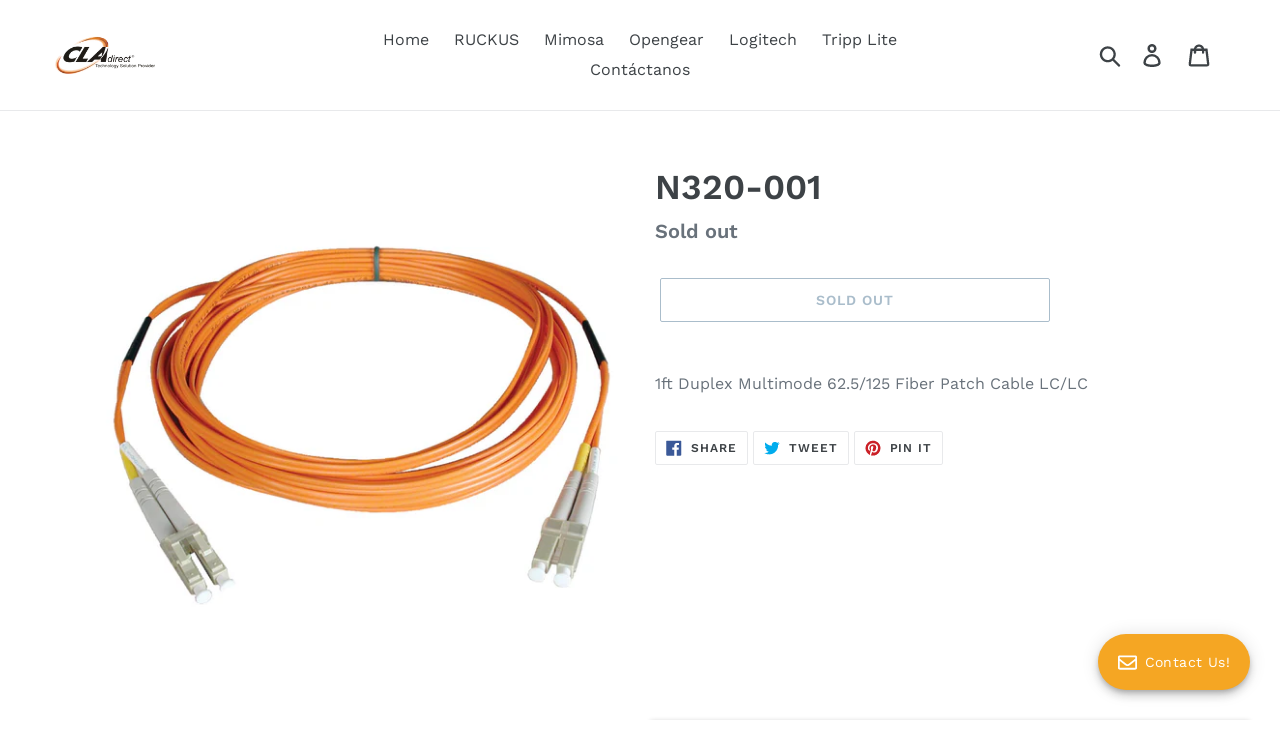

--- FILE ---
content_type: text/javascript
request_url: https://shopmx.cladirect.com/cdn/shop/t/4/assets/globo.formbuilder.bundle.index.577b3919322f7b38e07f.js
body_size: 8694
content:
(window.webpackJsonpgloboFormbuilder=window.webpackJsonpgloboFormbuilder||[]).push([[2],{40:function(t,r,o){"use strict";o.r(r);var a=o(3);var s={Wizard:class{constructor(e){this.wizard=e,this.panels=new Globo.FormBuilder.Panels(this.wizard),this.steps=new Globo.FormBuilder.Steps(this.wizard),this.stepsQuantity=this.steps.getStepsQuantity(),this.currentStep=this.steps.currentStep,this.nextText=e.querySelector(".action.next").getAttribute("data-next-text"),this.submitText=e.querySelector(".action.next").getAttribute("data-submit-text"),this.submittingText=e.querySelector(".action.next").getAttribute("data-submitting-text"),this.concludeControlMoveStepMethod=this.steps.handleConcludeStep.bind(this.steps),this.wizardConclusionMethod=this.handleWizardConclusion.bind(this)}updateButtonsStatus(){0===this.currentStep?this.previousControl.classList.add("disabled"):this.previousControl.classList.remove("disabled")}updtadeCurrentStep(e){this.currentStep+=e,this.steps.setCurrentStep(this.currentStep),this.panels.setCurrentStep(this.currentStep),this.handleNextStepButton(),this.updateButtonsStatus()}setStep(e){this.currentStep=e,this.steps.setCurrentStep(this.currentStep),this.panels.setCurrentStep(this.currentStep),this.handleNextStepButton(),this.updateButtonsStatus()}handleNextStepButton(){this.nextControl.type="button",this.nextControl.addEventListener("click",this.nextControlMoveStepMethod),this.currentStep===this.stepsQuantity-1?(this.nextControl.innerHTML=this.submitText,this.nextControl.addEventListener("click",this.wizardConclusionMethod)):(this.nextControl.innerHTML=this.nextText,this.nextControl.removeEventListener("click",this.wizardConclusionMethod))}handleWizardConclusion(){this.wizard.classList.add("completed"),this.nextControl.type="submit"}addControls(e,t){this.previousControl=e,this.nextControl=t,this.previousControlMoveStepMethod=this.moveStep.bind(this,-1),this.nextControlMoveStepMethod=this.moveStep.bind(this,1),e.addEventListener("click",this.previousControlMoveStepMethod),t.addEventListener("click",this.nextControlMoveStepMethod),this.updateButtonsStatus()}getCoords(e){var t=e.getBoundingClientRect(),r=document.body,o=document.documentElement,a=window.pageYOffset||o.scrollTop||r.scrollTop,s=window.pageXOffset||o.scrollLeft||r.scrollLeft,i=o.clientTop||r.clientTop||0,l=o.clientLeft||r.clientLeft||0,n=t.top+a-i,c=t.left+s-l;return{top:Math.round(n),left:Math.round(c)}}scrollTop(){var e=Object(a.a)(this.wizard,".globo-formbuilder");if(e.querySelector(".float-layout"));else{let t={behavior:"smooth",left:0},r=!1;void 0!==Globo.FormBuilder.shop.setings?(void 0===Globo.FormBuilder.shop.setings.scrollTop||void 0!==Globo.FormBuilder.shop.setings.scrollTop&&Globo.FormBuilder.shop.setings.scrollTop)&&(r=!0):void 0!==Globo.FormBuilder.shop.settings&&(void 0===Globo.FormBuilder.shop.settings.scrollTop||void 0!==Globo.FormBuilder.shop.settings.scrollTop&&Globo.FormBuilder.shop.settings.scrollTop)&&(r=!0),r&&(t.top=this.getCoords(e).top),window.scrollTo(t)}}moveStep(e){Globo.FormBuilder.handleValidate(this.wizard),1==e&&this.wizard.querySelector(".block-container.errors")?this.panels.updatePanelsContainerHeight():(this.scrollTop(),1==e&&this.concludeControlMoveStepMethod(),this.validateMovement(e)&&(this.updtadeCurrentStep(e),this.steps.handleStepsClasses(e)))}validateMovement(e){const t=e>0&&this.currentStep<this.stepsQuantity-1,r=e<0&&this.currentStep>0;return t||r}reset(){var e=this.wizard.querySelector(".next"),t=this.wizard.querySelector(".previous");this.addControls(t,e),this.steps.handleRemoveAllConcludeStep(),this.setStep(0)}},Steps:class{constructor(e){this.wizard=e,this.steps=this.getSteps(),this.stepsQuantity=this.getStepsQuantity(),this.currentStep=0}setCurrentStep(e){this.currentStep=e}getSteps(){return this.wizard.getElementsByClassName("step")}getStepsQuantity(){return this.getSteps().length}handleConcludeStep(){this.steps[this.currentStep].classList.add("-completed")}handleRemoveAllConcludeStep(){for(var e=0;e<this.stepsQuantity;e++)this.steps[e].classList.remove("-completed")}handleStepsClasses(e){e>0?this.steps[this.currentStep-1].classList.add("-completed"):e<0&&this.steps[this.currentStep].classList.remove("-completed"),this.steps[this.stepsQuantity-1].classList.remove("-completed")}},Panels:class{constructor(e){this.wizard=e,this.panelWidth=this.wizard.offsetWidth,this.panelsContainer=this.getPanelsContainer(),this.panels=this.getPanels(),this.currentStep=0,this.updatePanelsPosition(this.currentStep),this.updatePanelsContainerHeight()}getCurrentPanelHeight(){return`${this.getPanels()[this.currentStep].offsetHeight}px`}getPanelsContainer(){return this.wizard.querySelector(".panels")}getPanels(){return this.wizard.getElementsByClassName("panel")}updatePanelsContainerHeight(){this.panelsContainer.style.height=this.getCurrentPanelHeight()}updatePanelsPosition(e){const t=this.panels;this.panelWidth;for(let r=0;r<t.length;r++)t[r].classList.remove("movingIn"),t[r].classList.remove("movingOutBackward"),t[r].classList.remove("movingOutFoward"),t[r].classList.remove("block-container"),r!==e?r<e?t[r].classList.add("movingOutBackward"):r>e&&t[r].classList.add("movingOutFoward"):(t[r].classList.add("movingIn"),t[r].classList.add("block-container"));this.updatePanelsContainerHeight()}setCurrentStep(e){this.currentStep=e,this.updatePanelsPosition(e)}}};var i={BulkOrder:class{showVariants(e){e.forEach(e=>{e.addEventListener("click",(function(e){const t=this.closest(".product-item__action-group"),r=(e,t)=>e.classList.toggle(t);r(t.querySelector(".product-item__action-up"),"product-item__hide"),r(t.querySelector(".product-item__action-down"),"product-item__hide"),r(t.closest(".table-product__body").querySelector(".variant--"+this.getAttribute("data-product-id")),"product-item__hide")}),!1)})}selectVariants(e){e.forEach((function(e){const t=e.closest(".table-product__body"),r=e.getAttribute("data-product-id"),o=t.querySelector(".variant--"+r);if(e.addEventListener("click",(function(e){if(o){const e=o.querySelectorAll(".variant__table-item:not(.variant__table-item-soldout) .variant-item__checkbox"),a=o.querySelectorAll(".variant__table-item:not(.variant__table-item-soldout) .variant-item__checkbox:checked");if(this.getAttribute("data-variant-id")){const o=t.querySelector(".product--"+r+" .product-item__checkbox");0==a.length?(o.checked=!1,o.classList.remove("checkbox-indeterminate")):(o.checked=!0,a.length<e.length?o.classList.add("checkbox-indeterminate"):o.classList.remove("checkbox-indeterminate"))}else a.length>0&&a.length==e.length?(this.checked=!1,e.forEach((function(e){e.checked=!1}))):(this.checked=!0,this.classList.remove("checkbox-indeterminate"),e.forEach((function(e){e.checked=!0})))}}),!1),!e.getAttribute("data-variant-id")){const a=o.querySelectorAll(".variant__table-item"),s=o.querySelectorAll(".variant__table-item.variant__table-item-soldout");a.length==s.length&&(e.setAttribute("disabled",!0),t.querySelector(".product--"+r).classList.add("variant__table-item-soldout"))}}))}hideUnavailableVariant(e){e.forEach((function(e){0==e.querySelectorAll("table tbody tr").length&&(e.parentNode.querySelector(".product--"+e.getAttribute("data-id")).remove(),e.remove())}))}validateQuantity(e){e.forEach((function(e){const t=e.closest(".block-container");e.addEventListener("blur",(function(e){null!==this.getAttribute("max")&&Number(this.value)>Number(this.getAttribute("max"))&&(alert(Globo.FormBuilder.forms[t.getAttribute("data-id")].errorMessage.limitQuantity),this.value=this.getAttribute("max"))}),!1),e.addEventListener("change",(function(e){const t=e.target.closest(".product-grid__item");if(t.querySelector(".table-product__header-total")){const t=e.target.closest(".variant__table-item"),r=Object(a.e)(t.querySelector(".variant-item__price").getAttribute("data-price"),e.target.value,null);t.querySelector(".variant-item__total").innerHTML=r}if(t.querySelector(".table-product__footer")){let e=0;t.querySelectorAll(".variant__table-item").forEach((function(t){let r=t.querySelector(".variant-item__price").getAttribute("data-price");"string"==typeof r&&(r=r.replace(".","")),e+=r*parseInt(t.querySelector(".item__quantity").value)})),e=Object(a.e)(e,1,null),t.querySelector(".table-product__footer-price").innerHTML=e}}),!1)}))}getProducts(e){let t=e.map(e=>'id:"'+e+'"').join(" OR ");return new Promise((e,r)=>{e(fetch("/search?view=formbuilder&q="+t).then(e=>e.json()).then(e=>e))})}sortProducts(e,t){let r=[];e.map((e,t)=>{r=r.concat(e)});let o=[];return t.map(e=>{const t=r[r.findIndex(t=>t.id===e)];return void 0!==t&&o.push(t),o}),o}getCarts(){return new Promise((e,t)=>{e(fetch("/cart.js",{method:"GET",headers:{"Content-Type":"application/json"}}).then(e=>e.json()).then(e=>e))})}updateQuantity(e,t){let r=[];return e.map((e,t)=>{r=r.concat(e.items)}),r.length&&r.map(e=>{let r=t.find(t=>t.id===e.product_id);if(r){let t=r.variants.find(t=>t.id===e.id);t.inventory_quantity=Number(t.inventory_quantity)-Number(e.quantity)}return t}),t}addItems(e,t){return t.closest(".globo-form-control").querySelectorAll(".variant-item__checkbox").forEach(t=>{t.checked&&e.push({id:Number(t.getAttribute("data-variant-id")),quantity:Number(t.closest(".variant__table-item").querySelector(".variant-item__table-quantity input").value)})}),e}addProducts(e,t){return new Promise((t,r)=>{t(fetch("/cart/add.js",{method:"POST",headers:{"Content-Type":"application/json"},body:JSON.stringify({items:e})}).then(e=>e.json()).then(e=>e).catch(e=>{console.error("Add to cart error",e)}))})}reShowMessage(e,t){return e=e.replace(new RegExp("[\r\n]","g"),""),t.map(t=>{e=t.success?e.replace(new RegExp('</div>(\\s+)<div class="message success">((?:(?:(?!<div[^>]*>|</div>).)+|<div[^>]*>.*?</div>)*)</div>',"g"),"</div>"+t.success):e.replace(new RegExp('<div class="message error">((?:(?:(?!<div[^>]*>|</div>).)+|<div[^>]*>.*?</div>)*)</div>',"g"),t.error)}),e}}};var l={Cart:class{constructor(e){this.form=e}setAttributeType(){this.form.setAttribute("type","cart")}updateCartNote(){const e=this;let t={};t["Cart form"]=Object(a.d)(e.form.getAttribute("data-id").toString()),e.form.querySelectorAll("input, textarea, select").forEach((function(r){if("hidden"==r.type){if("_keyLabel"!=r.name){const o=e.getAtrributeName(r.name);t[e.capitalizeFirstLetter(o[0])+" "+o[1]]=r.value?r.value:""}}else e.setAtrributeValue(t,r,!0)})),this.updateAttributes(t)}setAtrributeValue(e,t,r){const o=this,a=o.closestParent(t.parentNode,"globo-form-control").querySelector(".label-content").innerText;if(null!==t.getAttribute("presence")&&(t.classList.add("required"),t.setAttribute("required","")),"checkbox"==t.type)"acceptTerms[]"==t.name?e[a]=t.checked?t.value:"":(e[a]=e[a]||"",t.checked?(e[a]=this.removeCheckboxOption(e[a],""),e[a]+=e[a]?", "+t.value:t.value):(e[a]=this.removeCheckboxOption(e[a],t.value),e[a]=e[a]?e[a]:""));else if("file"==t.type){const r=o.closestParent(t,"globo-form-control"),i=t.files;let l=[];if(Object.values(i).map(e=>{l.push(e.name)}),e[a]=l.length?l.join(", "):"",i.length){const l=Globo.FormBuilder.forms[o.form.getAttribute("data-id")].elements.find(e=>e.id==o.getAtrributeName(t.name)[0]);r.querySelector(".messages").innerHTML='<p class="help-block loading">'+l.uploadPending+"</p>";let n=new FormData;for(var s=0;s<i.length;s++)n.append(o.getAtrributeName(t.name)[0]+"[]",i[s]);n.append("form_id",o.form.getAttribute("data-id")),n.append("name",o.getAtrributeName(t.name)[0]),void 0!==Globo.FormBuilder.url&&fetch(Globo.FormBuilder.url+"/api/front/uploadFiles",{method:"POST",body:n}).then(e=>e.json()).then(s=>{if(s.success){r.classList.remove("has-error"),r.querySelector(".messages").innerHTML='<p class="help-block success">'+l.uploadSuccess+"</p>";for(var n=1;n<=i.length;n++){let r=a+(t.multiple?" download no."+n:" download");e[r]="",!1!==s.fileNames?e[r]=s.fileNames[Number(n)-1]:!1!==s.isUploadable?e[r]=s.isUploadable:!1!==s.isStorageable&&(e[r]=s.isStorageable)}if(t.multiple){const t=Object.keys(e).filter(e=>e.indexOf("download no.")>-1);t.length>i.length&&t.map((t,r)=>{r+1>i.length&&(e[t]="")})}this.updateAttributes(e)}else{const e=Globo.FormBuilder.forms[o.form.getAttribute("data-id")].errorMessage;r.classList.add("has-error"),r.querySelector(".messages").innerHTML="<p class='help-block error'>"+("File not allowed"==s.error?e.fileNotAllowed:"File size limit"==s.error?e.fileNotAllowed:s.error)+"</p>"}}).catch(e=>{console.error(e)})}else{Object.keys(e).filter(e=>e.indexOf("download")>-1).map(t=>e[t]=""),this.updateAttributes(e),r.classList.remove("has-error"),r.querySelector(".messages").innerHTML=""}}else"radio"==t.type?e[a]=t.checked?t.value:"":e[a]=t.value?t.value:"";r&&this.onActionSetAttribute(e,"change",t)}onActionSetAttribute(e,t,r){const o=this;r.addEventListener(t,(function(t){o.setAtrributeValue(e,t.target,!1),o.updateAttributes(e)}))}getAtrributeName(e){return e.split(/[\[\]]/)}removeCheckboxOption(e,t){return e.indexOf(", "+t)>-1?e.replace(", "+t,""):e.indexOf(t+", ")>-1?e.replace(t+", ",""):e.indexOf(t)>-1?e.replace(t,""):e}capitalizeFirstLetter(e){return e.charAt(0).toUpperCase()+e.slice(1)}closestParent(e,t){return e&&e!=document?e.classList.contains(t)?e:this.closestParent(e.parentNode,t):null}updateAttributes(e){fetch("/cart/update.js",{method:"POST",headers:{"Content-Type":"application/json"},body:JSON.stringify({attributes:e})}).then(e=>e.json()).then(e=>{console.log("Update cart attributes success",e)}).catch(e=>{console.error("Update cart attributes error",e)})}}};const n=o(43),c=o(44),d={...s,...i,...l,renderForm:async function(e,t,r){let s,i,l,n=this,d=!1;document.querySelector("#globo-formbuilder-dynamicCSS")&&(s=document.querySelector("#globo-formbuilder-dynamicCSS").innerHTML,d=!0),document.querySelector("#globo-formbuilder-template")&&(i=document.querySelector("#globo-formbuilder-template").innerHTML,d=!0),document.querySelector("#globo-formbuilder-element")&&(l=document.querySelector("#globo-formbuilder-element").innerHTML,d=!0);let u=this.forms[e].html;const m=async(e,s,i,l,c,d)=>{if(e||!n.forms[d].html){const{default:e}=await Promise.all([o.e(4),o.e(0)]).then(o.bind(null,53)),t=s||e.templates.dynamicCSS,r=i||e.templates.template,a=l||e.templates.element;c=e.parseAndRenderSync(r,{configs:{...this.forms[d],formId:d},partialElement:a,dynamicCSS:t,formId:d,Globo:Globo})}let u=void 0!==n.page&&void 0!==n.page.type?n.page.type:"page",m=!0;(m="cart"==u?!(void 0!==n.forms[d].appearance.formType&&"cartForm"===n.forms[d].appearance.formType&&!n.shop.pricing.features.cartForm):!(void 0!==n.forms[d].appearance.formType&&"bulkOrderForm"===n.forms[d].appearance.formType&&!n.shop.pricing.features.bulkOrderForm))&&t.forEach(e=>{if(r){const e=new Globo.FormBuilder.BulkOrder;c=e.reShowMessage(c,r)}if(e.classList.contains("globo-formbuilder"))e.innerHTML=c,e.setAttribute("data-id",d);else{const t=Object(a.d)(d);e.innerHTML=e.innerHTML.replace(new RegExp(`{formbuilder:${t}}|{formbuilder:${this.forms[d].v1_id}}`,"gi"),'<div class="globo-formbuilder" id="globo-formbuilder-'+d+'" data-id="'+d+'" type>'+c+"</div>")}const t=e.closest(".globo-form-publish-modal");t&&(e.querySelector(".header.dismiss").classList.remove("hidden"),t.classList.contains("lightbox")&&"false"!==this.Cookies.get("globo-form-lightbox-"+t.getAttribute("data-id"))&&t.classList.remove("hidden")),(e=e.querySelector(".globo-formbuilder")?e.querySelector(".globo-formbuilder"):e).querySelectorAll("[data-id]").forEach(e=>e.setAttribute("data-id",d)),"cart"==u&&void 0!==n.forms[d].appearance.formType&&"cartForm"==n.forms[d].appearance.formType||e.querySelector(`form[data-id="${d}"]`).setAttribute("action",`${this.url}/api/front/form/${d}/send`),e.querySelector('[name="page[title]"]').value=this.page.title,e.querySelector('[name="page[href]"]').value=this.page.href,this.customer&&(e.querySelector('[name="customer[id]"]')&&(e.querySelector('[name="customer[id]"]').value=this.customer.id),e.querySelector('[name="customer[email]"]')&&(e.querySelector('[name="customer[email]"]').value=this.customer.email),e.querySelector('[name="customer[name]"]')&&(e.querySelector('[name="customer[name]"]').value=this.customer.name)),this.init(e,d)})};let p=this.forms[e].elements.filter(e=>e.id.indexOf("products")>-1);if(p.length){let t=[];p.map(e=>{Object.values(e.products).map(e=>t.push(e.id))}),t=c.uniq(t);let r=[];const o=new Globo.FormBuilder.BulkOrder;r.push(o.getProducts(t)),await Promise.all(r).then(r=>{let a=o.sortProducts(r,t),n=[];n.push(o.getCarts()),Promise.all(n).then(t=>{a=o.updateQuantity(t,a),p.map(e=>{let t=[];return Object.values(e.products).map(e=>t.push(e.id)),e.products=a.filter(e=>t.includes(e.id)),e}),m(d=!0,s,i,l,u,e)})})}else m(d=!0,s,i,l,u,e)},init:function(e,t){if(!document.body.contains(e))return;e.querySelector(".globo-form").classList.contains("float-form")&&document.body.appendChild(e),e&&e.addEventListener?e.addEventListener("submit",this.handleSubmit,!1):e&&e.attachEvent&&e.attachEvent("onsubmit",this.handleSubmit);const r=e.querySelector(".globo-formbuilder-wizard");if(r){const t=new this.Wizard(r),o=e.querySelector(".next"),a=e.querySelector(".previous");t.addControls(a,o),t.setStep(0)}const o=document.querySelectorAll('.globo-form-app [data-type="datetime"]');o.length&&this.handleDateTimePicker(o);const a=document.querySelectorAll(".globo-form-app .conditional-field");a.length&&this.handleConditionalField(a);const s=document.querySelectorAll(".globo-form-app [name]:not([type='file']):not([type='hidden'])");this.handleHiddenField(this.forms[t],e,s),globoFormbuilderRecaptchaInit=this.handleReCaptcha,this.handleReCaptcha(e);const i=e.querySelectorAll(".globo-form-control");let l={};i.forEach(e=>{var t=e.querySelector("label,legend");if(null!==t&&t){var r=e.querySelector("[name]");if(null!==r&&r){var o=r.getAttribute("name").replace("[]","");l[o]=t.querySelector(".label-content").innerHTML}}}),e.querySelector('[name="_keyLabel"]').value=JSON.stringify(l);let n=void 0!==this.forms[t].appearance.formType?this.forms[t].appearance.formType:"normalForm",c=void 0!==this.page&&void 0!==this.page.type?this.page.type:"page";if("bulkOrderForm"==n){const t=new this.BulkOrder,r=e.querySelectorAll(".globo-form-app .product-item__action-group");r.length&&t.showVariants(r);const o=e.querySelectorAll(".globo-form-app .products-item__checkbox");o.length&&t.selectVariants(o);const a=e.querySelectorAll(".globo-form-app .item__quantity");a.length&&t.validateQuantity(a);const s=e.querySelectorAll(".globo-form-app .variant__hide-unavailable");s.length&&t.hideUnavailableVariant(s)}if("cart"===c&&"cartForm"===n){const t=new this.Cart(e);t.setAttributeType(),t.updateCartNote()}var d=new CustomEvent("globo.formbuilder.form.loaded",{detail:{form:e}});document.dispatchEvent(d)},handleReCaptcha:function(e){const t=e?e.querySelectorAll(".globo-g-recaptcha"):document.querySelectorAll(".globo-g-recaptcha");if("undefined"!=typeof grecaptcha&&t)try{t.forEach(e=>{const t=e.getAttribute("data-globo-sitekey")||e.getAttribute("data-sitekey"),r=grecaptcha.render(e,{sitekey:t});console.log("widgetId:",r),e.nextElementSibling.setAttribute("reCaptcha-widget-id",r)})}catch(e){}},showFloatingForm:function(e){e.parentNode.querySelector(".globo-form-app").classList.add("active")},hideFloatingForm:function(e){const t=e.parentNode;t.classList.contains("globo-form-app")?t.classList.remove("active"):t.querySelector(".globo-form-app").classList.remove("active")},openModalForm:function(e){e.closest(".globo-form-publish").querySelector(".globo-form-publish-modal.feedbackButton").style.display="block"},closeModalForm:function(e){const t=e.closest(".globo-form-publish-modal");if(t.style.display="none",t.classList.contains("lightbox")){const e=this.forms[t.getAttribute("data-id")].publish,r="days"==e.selectTime?e.setCookie:365;this.Cookies.set("globo-form-lightbox-"+t.getAttribute("data-id"),!1,{expires:r})}},showMessage:function(e){if(e){var t=e.querySelector(".content");null!==t&&""!=t.innerHTML&&(e.style.display="block")}},scrollIntoErrorGroup:function(e){e.scrollIntoView({behavior:"smooth",block:"nearest"})},handleValidate:function(e){const t=e.querySelector(".block-container");let r={};t.querySelectorAll("input, textarea, select").forEach(o=>{const a=null!==o.getAttribute("presence"),s=null!==o.getAttribute("disabled"),i=null!==o.getAttribute("data-type")&&o.getAttribute("data-type");if(r[o.name]={},s?r[o.name].ignore={}:a&&("products[]"==o.name?r[o.name].presence={message:this.forms[t.getAttribute("data-id")].errorMessage.requiredProducts}:r[o.name].presence={message:this.forms[t.getAttribute("data-id")].errorMessage.required}),"email"==i&&(r[o.name][i]={message:this.forms[t.getAttribute("data-id")].errorMessage.invalidEmail}),"name"==i&&(r[o.name].format={pattern:"^[ -.A-ￜ]+",flags:"s",message:this.forms[t.getAttribute("data-id")].errorMessage.invalidName}),"url"==i&&(r[o.name][i]={message:this.forms[t.getAttribute("data-id")].errorMessage.invalidURL}),"phone"==i&&(r[o.name].format={pattern:"^[+]*[(]{0,1}[0-9+]{1,9}[)]{0,1}[-s.0-9 ]*$",flags:"i",message:this.forms[t.getAttribute("data-id")].errorMessage.invalidPhone}),"file"==i){const e=!1!==this.shop.pricing.features.fileUpload?1024*this.shop.pricing.features.fileUpload:2048;r[o.name][i]={notAllowedExtension:this.forms[t.getAttribute("data-id")].errorMessage.fileNotAllowed,sizeLimitMessage:this.forms[t.getAttribute("data-id")].errorMessage.fileSizeLimit,allowedExtension:o.getAttribute("data-allowed-extensions").split(","),maxFileSize:e}}if("checkbox"==i&&(r[o.name][i]={requiredMessage:this.forms[e.getAttribute("data-id")].errorMessage.required},r[o.name][i].isRequired=void 0!==r[o.name].presence),"password"==i){const e=null!==o.getAttribute("data-additional-type")&&o.getAttribute("data-additional-type"),a=null!==o.getAttribute("data-connected-element")&&o.getAttribute("data-connected-element");"confirm-password"===e&&a&&(r[o.name].equality={attribute:a,message:this.forms[t.getAttribute("data-id")].errorMessage.confirmPasswordNotMatch});let s=!(!o.getAttribute("data-validate-rule")||"false"==o.getAttribute("data-validate-rule"))&&o.getAttribute("data-validate-rule");s&&("advancedValidateRule"===s&&(s=null!==o.getAttribute("data-validate-rule")?o.getAttribute("data-advanced-validate-rule"):""),r[o.name].format={pattern:s,flags:"g",message:this.forms[t.getAttribute("data-id")].errorMessage.invalidPassword})}}),null!=e.querySelector(".block-container .globo-g-recaptcha")&&(r.reCaptcha={reCaptcha:{isRequired:!0,requiredMessage:this.forms[t.getAttribute("data-id")].errorMessage.requiredCaptcha}}),n.validators.file=function(t,r,o){const a=e.querySelector('[name="'+o+'"]');let s=0,i=!0;return Array.from(a.files).forEach(e=>{s+=e.size,-1===r.allowedExtension.indexOf(function(e){const t=e.split("\\").pop().split("/").pop(),r=t.lastIndexOf(".");return r<1?"":t.substr(r+1)}(e.name).toLowerCase())&&(i=!1)}),s/1e3>r.maxFileSize?r.sizeLimitMessage:i?null:r.notAllowedExtension},n.validators.checkbox=function(t,r,o,a){if(!r.isRequired)return null;const s=e.querySelectorAll("[name='"+o+"']");let i=!1;return s.forEach(e=>{e.checked&&(i=!0)}),i?null:r.requiredMessage},n.validators.reCaptcha=function(t,r,o,a){const s=e.querySelector("[name='"+o+"']");if(s){const e=grecaptcha.getResponse(s.getAttribute("reCaptcha-widget-id"));return s.value=e,""!=s.value?null:r.requiredMessage}return null},n.validators.ignore=function(){return null};const o=n(t,r,{fullMessages:!1});!function(e,t){let r=!1;e.querySelectorAll("input[name], select[name], textarea[name]").forEach(e=>{if(i(e,t&&t[e.name]),!r&&t[e.name]){const t=l(e,"globo-form-control");t&&(Globo.FormBuilder.scrollIntoErrorGroup(t),r=!0)}})}(t,o||{}),o&&Object.keys(o).length?t.classList.add("errors"):t.classList.remove("errors");const a=t.querySelectorAll("input:not(.item__quantity):not(.action--add-to-cart), textarea, select");for(var s=0;s<a.length;++s)a.item(s).addEventListener("change",(function(e){const o=n(t,r,{fullMessages:!1})||{};Object.keys(o).length?t.classList.add("errors"):t.classList.remove("errors"),i(this,o[this.name])}));function i(e,t){const r=l(e.parentNode,"globo-form-control"),o=r.querySelector(".messages");!function(e){e.classList.remove("has-error"),e.classList.remove("has-success"),e.querySelectorAll(".help-block.error").forEach(e=>{e.parentNode.removeChild(e)})}(r),t?(r.classList.add("has-error"),t.forEach(e=>{!function(e,t){const r=document.createElement("p");r.classList.add("help-block"),r.classList.add("error"),r.innerText=t,e.appendChild(r)}(o,e)})):r.classList.add("has-success")}function l(e,t){return e&&e!=document?e.classList.contains(t)?e:l(e.parentNode,t):null}},handleLoadDateTimePickerVendor:function(){return Promise.all([o.e(5),o.e(1)]).then(o.bind(null,52))},handleDateTimePicker:function(e){const t=async r=>{const{default:o}=await this.handleLoadDateTimePickerVendor(),{flatpickr:a,locales:s}=o;e.forEach(e=>{let t,o,i,l,n={enableTime:!0,dateFormat:"Y-m-d H:i",time_24hr:!0},c="H:i";t=e.getAttribute("data-format"),o=e.getAttribute("data-locale"),i=e.getAttribute("dataDateFormat")||"Y-m-d",l=e.getAttribute("dataTimeFormat");let d=e.getAttribute("limitDateType"),u=e.getAttribute("limitDateSpecificDates"),m=e.getAttribute("limitDateRangeDates"),p=e.getAttribute("limitDateDOWDates");"12h"==l&&(n.time_24hr=!1,c="h:i K"),"date-and-time"==t?n.dateFormat=i+" "+c:"date"==t?(n.enableTime=!1,n.dateFormat=i):"time"==t&&(n.noCalendar=!0,n.dateFormat=c),o&&(n.locale=s[o]);let h=[];if(d){if(""!=u&&null!=u&&(h=h.concat(u.split(",").map(e=>new Date(e)))),""!=m&&null!=m){const e=m.split(",");h.push({from:new Date(e[0]),to:new Date(e[1])})}if(""!=p&&null!=p){let e=p.split(",").map(e=>{let t=0;switch(e){case"sunday":t=0;break;case"monday":t=1;break;case"tuesday":t=2;break;case"wednesday":t=3;break;case"thursday":t=4;break;case"friday":t=5;break;case"saturday":t=6;break;default:t=0}return t});h.push((function(t){return e.indexOf(t.getDay())>-1}))}"disablingDates"==d?n.disable=h:n.enable=h}const g=a(e,n);e.isSameNode(r.target)&&g.open()}),e.forEach(e=>{e.removeEventListener("focus",t)})};e.forEach(e=>{e.addEventListener("focus",t)})},handleConditionalField:function(e){const t=this;e.forEach(e=>{const r=e.getAttribute("data-connected-id"),o=e.getAttribute("data-connected-value"),s=Object(a.a)(e,"form");let i=s.querySelectorAll('[name="'+r+'"]');i.length||(i=s.querySelectorAll('[name="'+r+'[]"]')),i.length&&i.forEach(r=>{r.checked&&t.handleSetConditionalField(r,e,o),r.addEventListener("change",(function(){t.handleSetConditionalField(r,e,o)}))})})},handleSetConditionalField:function(e,t,r){const o=this;"checkbox"==e.type?e.value===r&&(e.checked?(t.style.display="block",t.querySelectorAll("[name]").forEach(e=>{e.removeAttribute("disabled","disabled");const t=e.parentNode.querySelector(".flatpickr-mobile");t&&t.removeAttribute("disabled","disabled"),o.handleSetDefaultValue(e)})):(t.style.display="",t.querySelectorAll("[name]").forEach(e=>{e.setAttribute("disabled","disabled")}))):"radio"==e.type?e.value===r&&e.checked?(t.style.display="block",t.querySelectorAll("[name]").forEach(e=>{e.removeAttribute("disabled","disabled");const t=e.parentNode.querySelector(".flatpickr-mobile");t&&t.removeAttribute("disabled","disabled"),o.handleSetDefaultValue(e)})):(t.style.display="",t.querySelectorAll("[name]").forEach(e=>{e.setAttribute("disabled","disabled")})):e.value===r?(t.style.display="block",t.querySelectorAll("[name]").forEach(e=>{e.removeAttribute("disabled","disabled");const t=e.parentNode.querySelector(".flatpickr-mobile");t&&t.removeAttribute("disabled","disabled"),o.handleSetDefaultValue(e)})):(t.style.display="",t.querySelectorAll("[name]").forEach(e=>{e.setAttribute("disabled","disabled")}));const s=Object(a.a)(t,".panels"),i=Object(a.a)(t,".panel.movingIn");if(i&&(s.style.height=i.offsetHeight+"px"),"checkbox"==e.type&&!e.checked&&e.value==r||"radio"==e.type||"select-one"==e.type){const e=t.querySelectorAll("input[name],select"),r=document.createEvent("HTMLEvents");r.initEvent("change",!1,!0),e.forEach(e=>{"checkbox"==e.type||"radio"==e.type?e.checked=!1:e.value="",e.disabled?(e.disabled=!1,e.dispatchEvent(r),e.disabled=!0):e.dispatchEvent(r)})}},handleSetDefaultValue:function(e){setTimeout((function(){const t=e.closest(".globo-form-control").getAttribute("data-default-value");if(t&&"false"!==t){const r=document.createEvent("HTMLEvents");if(r.initEvent("change",!0,!0),"select-one"===e.type)e.value=t;else if("radio"===e.type)e.value===t&&(e.checked=!0);else if(-1!==e.name.indexOf("acceptTerms"))e.checked=!0;else{t.split(",").includes(e.value)&&(e.checked=!0)}e.dispatchEvent(r)}}),10)},handleHiddenField:function(e,t,r){let o=[];if(void 0===e)return!1;e.elements.forEach(e=>{"group"==e.type&&e.elements.forEach(e=>{"hidden"==e.type&&"dynamic"==e.dataType&&e.dynamicValue.length&&e.dynamicValue.forEach(t=>{t.target=e.id,o.includes(t)||o.push(t)})}),"hidden"==e.type&&"dynamic"==e.dataType&&e.dynamicValue.length&&e.dynamicValue.forEach(t=>{t.target=e.id,o.includes(t)||o.push(t)})}),r.forEach(e=>{if(void 0!==o.find(t=>t.when==e.name||t.when+"[]"==e.name)){const r=o.find(t=>t.when===e.name&&""==t.is);if(void 0!==r){const e=t.querySelector('[name="'+r.target+'"]');e&&(e.value=r.value)}e.addEventListener("change",(function(r){const a=r.target.value,s=o.find(t=>{if(t.is==a){if(t.when==e.name)return!0;if(t.when+"[]"==e.name&&e.checked)return!0}return!1});if(void 0!==s){const e=t.querySelector('[name="'+s.target+'"]');e&&(e.value=s.value)}else{const r=o.find(t=>t.when==e.name||t.when+"[]"==e.name);if(void 0!==r){const e=t.querySelector('[name="'+r.target+'"]');e&&(e.value=e.getAttribute("data-default-value"))}}}))}})},handleSubmit:function(e){if(e.preventDefault(),e.stopPropagation(),Globo.FormBuilder.handleValidate(e.target),e.target.querySelector(".block-container.errors"))return;const t=new CustomEvent("globo.formbuilder.form.submitting",{detail:{form:e.target}});document.dispatchEvent(t);var r=e.target.querySelector(".action.submit");r.classList.add("loading"),r.setAttribute("disabled","disabled");let o=e.target.querySelector(".message.success").innerHTML;var a=e.target.querySelectorAll("input, textarea, select"),s={"{{customer.name}}":Globo.FormBuilder.customer?Globo.FormBuilder.customer.name:"","{{customer.email}}":Globo.FormBuilder.customer?Globo.FormBuilder.customer.email:"","{{page.title}}":Globo.FormBuilder.page?Globo.FormBuilder.page.title:"","{{page.href}}":Globo.FormBuilder.page?Globo.FormBuilder.page.href:""};o=Globo.FormBuilder.addVariables(o,s,a),e.target.querySelector(".message.success").innerHTML=o;let i=[];const l=e.target.querySelectorAll(".action--add-to-cart"),n=new Globo.FormBuilder.BulkOrder;let c=[];l.length&&l.forEach(e=>{e.checked&&(c=n.addItems(c,e))}),c.length&&void 0!==Globo.FormBuilder.page&&i.push(n.addProducts(c,e.target)),i.push(Globo.FormBuilder.xhr(e.target)),Promise.all(i).then(t=>{r.classList.remove("loading"),r.removeAttribute("disabled"),e.target.querySelectorAll(".message").forEach((function(e){e.style.display="none"}));let o="",i="";if(t.map(e=>{void 0!==e.items||"Cart Error"==e.message?o=e:i=e}),"true"==i.success){const t=new CustomEvent("globo.formbuilder.form.submitted",{detail:{form:e.target}});if(document.dispatchEvent(t),void 0!==o.items){const t=Globo.FormBuilder.forms[e.target.getAttribute("data-id")].elements.find(e=>e.id="products");t.successMessage&&e.target.querySelectorAll(".message.success").forEach((function(e){e.querySelector(".content").insertAdjacentHTML("beforebegin","<h4>"+t.successMessage+"</h4></br>")}));var l=new CustomEvent("globo.formbuilder.bulkorder.added",{detail:{cartItem:o.items}});document.dispatchEvent(l)}else if("Cart Error"==o.message){e.target.querySelector(".message.warning .content").innerHTML=o.description}const r=Globo.FormBuilder.forms[e.target.getAttribute("data-id")].afterSubmit;if("undefined"!=typeof ga&&r.enableGa){const e=Globo.FormBuilder.addVariables(r.gaEventCategory,s,a)||"",t=Globo.FormBuilder.addVariables(r.gaEventAction,s,a)||"",o=Globo.FormBuilder.addVariables(r.gaEventLabel,s,a)||"";ga("send",{hitType:"event",eventCategory:e,eventAction:t,eventLabel:o})}if("function"==typeof fbq&&r.enableFpx){const t=Globo.FormBuilder.addVariables(r.fpxTrackerName,s,a)||"GloboFormBuilder-Submit";fbq("trackCustom",t,{pageTitle:Globo.FormBuilder.page.title,pageHref:Globo.FormBuilder.page.href,formTitle:Globo.FormBuilder.forms[e.target.getAttribute("data-id")].header.title})}if("redirectToPage"==r.action&&window.setTimeout((function(){window.location.href=r.redirectUrl}),"undefined"!=typeof ga&&r.enableGa?1500:100),"clearForm"==r.action){e.target.reset(),Globo.FormBuilder.showMessage(e.target.querySelector(".message.success")),Globo.FormBuilder.showMessage(e.target.querySelector(".message.warning")),void 0!==o.items&&Globo.FormBuilder.renderForm(e.target.getAttribute("data-id"),document.querySelectorAll(".globo-formbuilder"),[{success:e.target.querySelector(".message.success").outerHTML}]);const t=e.target.querySelector(".globo-g-recaptcha");t&&grecaptcha.reset(t.nextElementSibling.getAttribute("reCaptcha-widget-id"));const r=e.target.querySelector(".globo-formbuilder-wizard");if(r){new Globo.FormBuilder.Wizard(r).reset()}}if("hideForm"==r.action){e.target.style.display="none";const t=e.target.parentNode.querySelectorAll(".message.success");t&&Globo.FormBuilder.showMessage(t[t.length-1]),Globo.FormBuilder.showMessage(e.target.querySelector(".message.warning"))}}else{const t=e.target.querySelector(".message.error .content"),r=void 0!==i.errors&&i.errors;if(r){let a="";for(var n=0;n<Object.keys(r).length;n++)if("string"==typeof r[n])a+='<div class="err-item"><span class="label"></span><span class="err">'+r[n]+"</span></div>";else{let t=e.target.querySelector('[name="_keyLabel"]');t&&(t=JSON.parse(t.value)),void 0!==t[Object.keys(r)[n]]?a+='<div class="err-item"><span class="label">'+t[Object.keys(r)[n]]+'</span> : <span class="err">'+r[Object.keys(r)[n]]+"</span></div>":a+='<div class="err-item"><span class="label"></span><span class="err">'+r[Object.keys(r)[n]]+"</span></div>"}if(void 0!==o.items){const t=Globo.FormBuilder.forms[e.target.getAttribute("data-id")].elements.find(e=>e.id="products");e.target.querySelectorAll(".message.success").forEach((function(e){e.querySelector(".content").innerHTML="<h4>"+t.successMessage+"</h4></br>"})),Globo.FormBuilder.showMessage(e.target.querySelector(".message.success"));l=new CustomEvent("globo.formbuilder.bulkorder.added",{detail:{cartItem:o.items}});document.dispatchEvent(l)}else if("Cart Error"==o.message){e.target.querySelector(".message.warning .content").innerHTML=o.description,Globo.FormBuilder.showMessage(e.target.querySelector(".message.warning"))}t.innerHTML=a;const s=e.target.querySelector(".globo-g-recaptcha");s&&grecaptcha.reset(s.nextElementSibling.getAttribute("reCaptcha-widget-id"))}Globo.FormBuilder.showMessage(e.target.querySelector(".message.error"));const a=[{success:e.target.querySelector(".message.success").outerHTML},{error:e.target.querySelector(".message.error").outerHTML}];void 0!==o.items&&void 0!==Globo.FormBuilder.page&&Globo.FormBuilder.renderForm(e.target.getAttribute("data-id"),document.querySelectorAll(".globo-formbuilder"),a)}})},xhr:function(e){const t=e.getAttribute("action"),r=e.getAttribute("method");let o=new FormData(e);const a=new FormData;let s,i=0;void 0!==o.fd&&(o=o.fd);for(const t of o)if(t[0].includes("select_product")){t[0]!==s&&(s=t[0],i=0);const r=JSON.parse(e.querySelector(`[name="${t[0]}"][value="${t[1]}"]`).nextElementSibling.innerHTML);a.append(t[0]+`[${i}][url]`,`https://${this.shop.url}/admin/products/${r.id}`),a.append(t[0]+`[${i}][name]`,r.title),i++}else{if(t[0].indexOf("products")>-1){const r=e.querySelector('.item__quantity[data-variant-id="'+t[1]+'"]');if(r){const e=t[0].split("-").length>1?`quantities-${t[0].split("-")[1]}`:"quantities[]";a.append(e,t[1]+" / "+r.value)}}a.append(t[0],t[1])}return new Promise((o,s)=>{o(fetch(t,{method:r,body:a}).then((function(e){if(e.ok)return e.json();{const t=new Error(e.statusText);throw t.response=e,t}})).then(e=>e).catch(t=>{e.querySelector(".action.submit").classList.remove("loading");const r=e.querySelector(".message.error"),o=r.getAttribute("data-other-error"),a=e.querySelector(".message.error");a&&(a.innerHTML='<div class="err-item"><span class="label"></span><span class="err">'+(o||"Too many request, please try again later")+"</span></div>"),r&&this.showMessage(r)}))})},dismiss:function(e){e.parentNode.style.display="none";var t=e.closest(".message");if(t.classList.contains("success")){var r=e.closest(".g-container");t.innerHTML=Globo.FormBuilder.forms[r.getAttribute("data-id")].afterSubmit.message}},idealTextColor:function(e){const t=0===e.indexOf("#")?this.getRGBComponents(e):e.substring(5,e.length-1).replace(/ /g,"").split(",");return 255-(.299*t[0]+.587*t[1]+.114*t[2])<105?"#000000":"#ffffff"},getRGBComponents:function(e){const t=e.substring(1,3),r=e.substring(3,5),o=e.substring(5,7);return{R:parseInt(t,16),G:parseInt(r,16),B:parseInt(o,16)}},addVariables:function(t,r,o){var a=[];return t=t.replace(/{{customer.name}}|{{customer.email}}|{{page.title}}|{{page.href}}/g,(function(e){return r[e]})),o.length&&o.forEach(r=>{const o="checkbox"===r.type||"file"===r.type&&r.multiple?r.name.split("[")[0]:r.name;t.indexOf("{{"+o+"}}")>-1&&("radio"===r.type?t=t.replace("{{"+r.name+"}}",e.target.querySelector("[name="+r.name+"]:checked")?e.target.querySelector("[name="+r.name+"]:checked").value:""):"checkbox"===r.type?(a[o]=void 0!==a[o]?a[o]:[],r.checked&&a[o].push(r.value)):"file"===r.type?r.multiple?(a[o]=void 0!==a[o]?a[o]:[],r.files.length&&Object.values(r.files).map(e=>{a[o].push(e.name)})):t=t.replace("{{"+r.name+"}}",r.value?r.value.split("fakepath\\")[1]:""):t=t.replace("{{"+r.name+"}}",r.value))}),Object.keys(a).length>0&&Object.entries(a).map(e=>{t.indexOf("{{"+e[0]+"}}")>-1&&(t=t.replace("{{"+e[0]+"}}",e[1]))}),t}};r.default=d}}]);

--- FILE ---
content_type: text/javascript
request_url: https://shopmx.cladirect.com/cdn/shop/t/4/assets/globo.formbuilder.bundle.vendors-index.d0196ef6c3e23a3ac169.js
body_size: 27775
content:
(window.webpackJsonpgloboFormbuilder=window.webpackJsonpgloboFormbuilder||[]).push([[6],{41:function(n,t){n.exports=function(n){return n.webpackPolyfill||(n.deprecate=function(){},n.paths=[],n.children||(n.children=[]),Object.defineProperty(n,"loaded",{enumerable:!0,get:function(){return n.l}}),Object.defineProperty(n,"id",{enumerable:!0,get:function(){return n.i}}),n.webpackPolyfill=1),n}},42:function(n,t){n.exports=function(){throw new Error("define cannot be used indirect")}},43:function(n,t,r){(function(n){
/*!
 * validate.js 0.13.1
 *
 * (c) 2013-2019 Nicklas Ansman, 2013 Wrapp
 * Validate.js may be freely distributed under the MIT license.
 * For all details and documentation:
 * http://validatejs.org/
 */
(function(n,t,e){"use strict";var u=function(n,t,r){r=i.extend({},i.options,r);var e=i.runValidations(n,t,r);if(e.some((function(n){return i.isPromise(n.error)})))throw new Error("Use validate.async if you want support for promises");return u.processValidationResults(e,r)},i=u;i.extend=function(n){return[].slice.call(arguments,1).forEach((function(t){for(var r in t)n[r]=t[r]})),n},i.extend(u,{version:{major:0,minor:13,patch:1,metadata:null,toString:function(){var n=i.format("%{major}.%{minor}.%{patch}",i.version);return i.isEmpty(i.version.metadata)||(n+="+"+i.version.metadata),n}},Promise:"undefined"!=typeof Promise?Promise:null,EMPTY_STRING_REGEXP:/^\s*$/,runValidations:function(n,t,r){var e,u,o,a,f,c,s,l=[];for(e in(i.isDomElement(n)||i.isJqueryElement(n))&&(n=i.collectFormValues(n)),t)for(u in o=i.getDeepObjectValue(n,e),a=i.result(t[e],o,n,e,r,t)){if(!(f=i.validators[u]))throw s=i.format("Unknown validator %{name}",{name:u}),new Error(s);c=a[u],(c=i.result(c,o,n,e,r,t))&&l.push({attribute:e,value:o,validator:u,globalOptions:r,attributes:n,options:c,error:f.call(f,o,c,e,n,r)})}return l},processValidationResults:function(n,t){n=i.pruneEmptyErrors(n,t),n=i.expandMultipleErrors(n,t),n=i.convertErrorMessages(n,t);var r=t.format||"grouped";if("function"!=typeof i.formatters[r])throw new Error(i.format("Unknown format %{format}",t));return n=i.formatters[r](n),i.isEmpty(n)?void 0:n},async:function(n,t,r){var e=(r=i.extend({},i.async.options,r)).wrapErrors||function(n){return n};!1!==r.cleanAttributes&&(n=i.cleanAttributes(n,t));var u=i.runValidations(n,t,r);return new i.Promise((function(o,a){i.waitForResults(u).then((function(){var f=i.processValidationResults(u,r);f?a(new e(f,r,n,t)):o(n)}),(function(n){a(n)}))}))},single:function(n,t,r){return r=i.extend({},i.single.options,r,{format:"flat",fullMessages:!1}),i({single:n},{single:t},r)},waitForResults:function(n){return n.reduce((function(n,t){return i.isPromise(t.error)?n.then((function(){return t.error.then((function(n){t.error=n||null}))})):n}),new i.Promise((function(n){n()})))},result:function(n){var t=[].slice.call(arguments,1);return"function"==typeof n&&(n=n.apply(null,t)),n},isNumber:function(n){return"number"==typeof n&&!isNaN(n)},isFunction:function(n){return"function"==typeof n},isInteger:function(n){return i.isNumber(n)&&n%1==0},isBoolean:function(n){return"boolean"==typeof n},isObject:function(n){return n===Object(n)},isDate:function(n){return n instanceof Date},isDefined:function(n){return null!=n},isPromise:function(n){return!!n&&i.isFunction(n.then)},isJqueryElement:function(n){return n&&i.isString(n.jquery)},isDomElement:function(n){return!!n&&(!(!n.querySelectorAll||!n.querySelector)&&(!(!i.isObject(document)||n!==document)||("object"==typeof HTMLElement?n instanceof HTMLElement:n&&"object"==typeof n&&null!==n&&1===n.nodeType&&"string"==typeof n.nodeName)))},isEmpty:function(n){var t;if(!i.isDefined(n))return!0;if(i.isFunction(n))return!1;if(i.isString(n))return i.EMPTY_STRING_REGEXP.test(n);if(i.isArray(n))return 0===n.length;if(i.isDate(n))return!1;if(i.isObject(n)){for(t in n)return!1;return!0}return!1},format:i.extend((function(n,t){return i.isString(n)?n.replace(i.format.FORMAT_REGEXP,(function(n,r,e){return"%"===r?"%{"+e+"}":String(t[e])})):n}),{FORMAT_REGEXP:/(%?)%\{([^\}]+)\}/g}),prettify:function(n){return i.isNumber(n)?100*n%1==0?""+n:parseFloat(Math.round(100*n)/100).toFixed(2):i.isArray(n)?n.map((function(n){return i.prettify(n)})).join(", "):i.isObject(n)?i.isDefined(n.toString)?n.toString():JSON.stringify(n):(n=""+n).replace(/([^\s])\.([^\s])/g,"$1 $2").replace(/\\+/g,"").replace(/[_-]/g," ").replace(/([a-z])([A-Z])/g,(function(n,t,r){return t+" "+r.toLowerCase()})).toLowerCase()},stringifyValue:function(n,t){return(t&&t.prettify||i.prettify)(n)},isString:function(n){return"string"==typeof n},isArray:function(n){return"[object Array]"==={}.toString.call(n)},isHash:function(n){return i.isObject(n)&&!i.isArray(n)&&!i.isFunction(n)},contains:function(n,t){return!!i.isDefined(n)&&(i.isArray(n)?-1!==n.indexOf(t):t in n)},unique:function(n){return i.isArray(n)?n.filter((function(n,t,r){return r.indexOf(n)==t})):n},forEachKeyInKeypath:function(n,t,r){if(i.isString(t)){var e,u="",o=!1;for(e=0;e<t.length;++e)switch(t[e]){case".":o?(o=!1,u+="."):(n=r(n,u,!1),u="");break;case"\\":o?(o=!1,u+="\\"):o=!0;break;default:o=!1,u+=t[e]}return r(n,u,!0)}},getDeepObjectValue:function(n,t){if(i.isObject(n))return i.forEachKeyInKeypath(n,t,(function(n,t){if(i.isObject(n))return n[t]}))},collectFormValues:function(n,t){var r,e,u,o,a,f,c={};if(i.isJqueryElement(n)&&(n=n[0]),!n)return c;for(t=t||{},o=n.querySelectorAll("input[name], textarea[name]"),r=0;r<o.length;++r)if(u=o.item(r),!i.isDefined(u.getAttribute("data-ignored"))){var s=u.name.replace(/\./g,"\\\\.");f=i.sanitizeFormValue(u.value,t),"number"===u.type?f=f?+f:null:"checkbox"===u.type?u.attributes.value?u.checked||(f=c[s]||null):f=u.checked:"radio"===u.type&&(u.checked||(f=c[s]||null)),c[s]=f}for(o=n.querySelectorAll("select[name]"),r=0;r<o.length;++r)if(u=o.item(r),!i.isDefined(u.getAttribute("data-ignored"))){if(u.multiple)for(e in f=[],u.options)(a=u.options[e])&&a.selected&&f.push(i.sanitizeFormValue(a.value,t));else{var l=void 0!==u.options[u.selectedIndex]?u.options[u.selectedIndex].value:"";f=i.sanitizeFormValue(l,t)}c[u.name]=f}return c},sanitizeFormValue:function(n,t){return t.trim&&i.isString(n)&&(n=n.trim()),!1!==t.nullify&&""===n?null:n},capitalize:function(n){return i.isString(n)?n[0].toUpperCase()+n.slice(1):n},pruneEmptyErrors:function(n){return n.filter((function(n){return!i.isEmpty(n.error)}))},expandMultipleErrors:function(n){var t=[];return n.forEach((function(n){i.isArray(n.error)?n.error.forEach((function(r){t.push(i.extend({},n,{error:r}))})):t.push(n)})),t},convertErrorMessages:function(n,t){var r=[],e=(t=t||{}).prettify||i.prettify;return n.forEach((function(n){var u=i.result(n.error,n.value,n.attribute,n.options,n.attributes,n.globalOptions);i.isString(u)?("^"===u[0]?u=u.slice(1):!1!==t.fullMessages&&(u=i.capitalize(e(n.attribute))+" "+u),u=u.replace(/\\\^/g,"^"),u=i.format(u,{value:i.stringifyValue(n.value,t)}),r.push(i.extend({},n,{error:u}))):r.push(n)})),r},groupErrorsByAttribute:function(n){var t={};return n.forEach((function(n){var r=t[n.attribute];r?r.push(n):t[n.attribute]=[n]})),t},flattenErrorsToArray:function(n){return n.map((function(n){return n.error})).filter((function(n,t,r){return r.indexOf(n)===t}))},cleanAttributes:function(n,t){function r(n,t,r){return i.isObject(n[t])?n[t]:n[t]=!!r||{}}return i.isObject(t)&&i.isObject(n)?function n(t,r){if(!i.isObject(t))return t;var e,u,o=i.extend({},t);for(u in t)e=r[u],i.isObject(e)?o[u]=n(o[u],e):e||delete o[u];return o}(n,t=function(n){var t,e={};for(t in n)n[t]&&i.forEachKeyInKeypath(e,t,r);return e}(t)):{}},exposeModule:function(n,t,r,e,u){r?(e&&e.exports&&(r=e.exports=n),r.validate=n):(t.validate=n,n.isFunction(u)&&u.amd&&u([],(function(){return n})))},warn:function(n){"undefined"!=typeof console&&console.warn&&console.warn("[validate.js] "+n)},error:function(n){"undefined"!=typeof console&&console.error&&console.error("[validate.js] "+n)}}),u.validators={presence:function(n,t){if(!1!==(t=i.extend({},this.options,t)).allowEmpty?!i.isDefined(n):i.isEmpty(n))return t.message||this.message||"can't be blank"},length:function(n,t,r){if(i.isDefined(n)){var e,u=(t=i.extend({},this.options,t)).is,o=t.maximum,a=t.minimum,f=[],c=(n=(t.tokenizer||function(n){return n})(n)).length;return i.isNumber(c)?(i.isNumber(u)&&c!==u&&(e=t.wrongLength||this.wrongLength||"is the wrong length (should be %{count} characters)",f.push(i.format(e,{count:u}))),i.isNumber(a)&&c<a&&(e=t.tooShort||this.tooShort||"is too short (minimum is %{count} characters)",f.push(i.format(e,{count:a}))),i.isNumber(o)&&c>o&&(e=t.tooLong||this.tooLong||"is too long (maximum is %{count} characters)",f.push(i.format(e,{count:o}))),f.length>0?t.message||f:void 0):t.message||this.notValid||"has an incorrect length"}},numericality:function(n,t,r,e,u){if(i.isDefined(n)){var o,a,f=[],c={greaterThan:function(n,t){return n>t},greaterThanOrEqualTo:function(n,t){return n>=t},equalTo:function(n,t){return n===t},lessThan:function(n,t){return n<t},lessThanOrEqualTo:function(n,t){return n<=t},divisibleBy:function(n,t){return n%t==0}},s=(t=i.extend({},this.options,t)).prettify||u&&u.prettify||i.prettify;if(i.isString(n)&&t.strict){var l="^-?(0|[1-9]\\d*)";if(t.onlyInteger||(l+="(\\.\\d+)?"),l+="$",!new RegExp(l).test(n))return t.message||t.notValid||this.notValid||this.message||"must be a valid number"}if(!0!==t.noStrings&&i.isString(n)&&!i.isEmpty(n)&&(n=+n),!i.isNumber(n))return t.message||t.notValid||this.notValid||this.message||"is not a number";if(t.onlyInteger&&!i.isInteger(n))return t.message||t.notInteger||this.notInteger||this.message||"must be an integer";for(o in c)if(a=t[o],i.isNumber(a)&&!c[o](n,a)){var h="not"+i.capitalize(o),p=t[h]||this[h]||this.message||"must be %{type} %{count}";f.push(i.format(p,{count:a,type:s(o)}))}return t.odd&&n%2!=1&&f.push(t.notOdd||this.notOdd||this.message||"must be odd"),t.even&&n%2!=0&&f.push(t.notEven||this.notEven||this.message||"must be even"),f.length?t.message||f:void 0}},datetime:i.extend((function(n,t){if(!i.isFunction(this.parse)||!i.isFunction(this.format))throw new Error("Both the parse and format functions needs to be set to use the datetime/date validator");if(i.isDefined(n)){var r,e=[],u=(t=i.extend({},this.options,t)).earliest?this.parse(t.earliest,t):NaN,o=t.latest?this.parse(t.latest,t):NaN;return n=this.parse(n,t),isNaN(n)||t.dateOnly&&n%864e5!=0?(r=t.notValid||t.message||this.notValid||"must be a valid date",i.format(r,{value:arguments[0]})):(!isNaN(u)&&n<u&&(r=t.tooEarly||t.message||this.tooEarly||"must be no earlier than %{date}",r=i.format(r,{value:this.format(n,t),date:this.format(u,t)}),e.push(r)),!isNaN(o)&&n>o&&(r=t.tooLate||t.message||this.tooLate||"must be no later than %{date}",r=i.format(r,{date:this.format(o,t),value:this.format(n,t)}),e.push(r)),e.length?i.unique(e):void 0)}}),{parse:null,format:null}),date:function(n,t){return t=i.extend({},t,{dateOnly:!0}),i.validators.datetime.call(i.validators.datetime,n,t)},format:function(n,t){(i.isString(t)||t instanceof RegExp)&&(t={pattern:t});var r,e=(t=i.extend({},this.options,t)).message||this.message||"is invalid",u=t.pattern;if(i.isDefined(n))return i.isString(n)?(i.isString(u)&&(u=new RegExp(t.pattern,t.flags)),(r=u.exec(n))&&r[0].length==n.length?void 0:e):e},inclusion:function(n,t){if(i.isDefined(n)&&(i.isArray(t)&&(t={within:t}),t=i.extend({},this.options,t),!i.contains(t.within,n))){var r=t.message||this.message||"^%{value} is not included in the list";return i.format(r,{value:n})}},exclusion:function(n,t){if(i.isDefined(n)&&(i.isArray(t)&&(t={within:t}),t=i.extend({},this.options,t),i.contains(t.within,n))){var r=t.message||this.message||"^%{value} is restricted";return i.isString(t.within[n])&&(n=t.within[n]),i.format(r,{value:n})}},email:i.extend((function(n,t){var r=(t=i.extend({},this.options,t)).message||this.message||"is not a valid email";if(i.isDefined(n))return i.isString(n)&&this.PATTERN.exec(n)?void 0:r}),{PATTERN:/^(?:[a-z0-9!#$%&'*+/=?^_`{|}~-]+(?:\.[a-z0-9!#$%&'*+/=?^_`{|}~-]+)*|"(?:[\x01-\x08\x0b\x0c\x0e-\x1f\x21\x23-\x5b\x5d-\x7f]|\\[\x01-\x09\x0b\x0c\x0e-\x7f])*")@(?:(?:[a-z0-9](?:[a-z0-9-]*[a-z0-9])?\.)+[a-z0-9](?:[a-z0-9-]*[a-z0-9])?|\[(?:(?:25[0-5]|2[0-4][0-9]|[01]?[0-9][0-9]?)\.){3}(?:25[0-5]|2[0-4][0-9]|[01]?[0-9][0-9]?|[a-z0-9-]*[a-z0-9]:(?:[\x01-\x08\x0b\x0c\x0e-\x1f\x21-\x5a\x53-\x7f]|\\[\x01-\x09\x0b\x0c\x0e-\x7f])+)\])$/i}),equality:function(n,t,r,e,u){if(i.isDefined(n)){i.isString(t)&&(t={attribute:t});var o=(t=i.extend({},this.options,t)).message||this.message||"is not equal to %{attribute}";if(i.isEmpty(t.attribute)||!i.isString(t.attribute))throw new Error("The attribute must be a non empty string");var a=i.getDeepObjectValue(e,t.attribute),f=t.comparator||function(n,t){return n===t},c=t.prettify||u&&u.prettify||i.prettify;return f(n,a,t,r,e)?void 0:i.format(o,{attribute:c(t.attribute)})}},url:function(n,t){if(i.isDefined(n)){var r=(t=i.extend({},this.options,t)).message||this.message||"is not a valid url",e=t.schemes||this.schemes||["http","https"],u=t.allowLocal||this.allowLocal||!1,o=t.allowDataUrl||this.allowDataUrl||!1;if(!i.isString(n))return r;var a="^(?:(?:"+e.join("|")+")://)(?:\\S+(?::\\S*)?@)?(?:",f="(?:\\.(?:[a-z\\u00a1-\\uffff]{2,}))";if(u?f+="?":a+="(?!(?:10|127)(?:\\.\\d{1,3}){3})(?!(?:169\\.254|192\\.168)(?:\\.\\d{1,3}){2})(?!172\\.(?:1[6-9]|2\\d|3[0-1])(?:\\.\\d{1,3}){2})",a+="(?:[1-9]\\d?|1\\d\\d|2[01]\\d|22[0-3])(?:\\.(?:1?\\d{1,2}|2[0-4]\\d|25[0-5])){2}(?:\\.(?:[1-9]\\d?|1\\d\\d|2[0-4]\\d|25[0-4]))|(?:(?:[a-z\\u00a1-\\uffff0-9]-*)*[a-z\\u00a1-\\uffff0-9]+)(?:\\.(?:[a-z\\u00a1-\\uffff0-9]-*)*[a-z\\u00a1-\\uffff0-9]+)*"+f+")(?::\\d{2,5})?(?:[/?#]\\S*)?$",o){a="(?:"+a+")|(?:^data:(?:\\w+\\/[-+.\\w]+(?:;[\\w=]+)*)?(?:;base64)?,[A-Za-z0-9-_.!~\\*'();\\/?:@&=+$,%]*$)"}return new RegExp(a,"i").exec(n)?void 0:r}},type:i.extend((function(n,t,r,e,u){if(i.isString(t)&&(t={type:t}),i.isDefined(n)){var o,a=i.extend({},this.options,t),f=a.type;if(!i.isDefined(f))throw new Error("No type was specified");if(o=i.isFunction(f)?f:this.types[f],!i.isFunction(o))throw new Error("validate.validators.type.types."+f+" must be a function.");if(!o(n,a,r,e,u)){var c=t.message||this.messages[f]||this.message||a.message||(i.isFunction(f)?"must be of the correct type":"must be of type %{type}");return i.isFunction(c)&&(c=c(n,t,r,e,u)),i.format(c,{attribute:i.prettify(r),type:f})}}}),{types:{object:function(n){return i.isObject(n)&&!i.isArray(n)},array:i.isArray,integer:i.isInteger,number:i.isNumber,string:i.isString,date:i.isDate,boolean:i.isBoolean},messages:{}})},u.formatters={detailed:function(n){return n},flat:i.flattenErrorsToArray,grouped:function(n){var t;for(t in n=i.groupErrorsByAttribute(n))n[t]=i.flattenErrorsToArray(n[t]);return n},constraint:function(n){var t;for(t in n=i.groupErrorsByAttribute(n))n[t]=n[t].map((function(n){return n.validator})).sort();return n}},u.exposeModule(u,this,n,t,r(42))}).call(this,t,n,r(42))}).call(this,r(41)(n))},44:function(n,t,r){(function(n,e){var u;
/**
 * @license
 * Lodash <https://lodash.com/>
 * Copyright OpenJS Foundation and other contributors <https://openjsf.org/>
 * Released under MIT license <https://lodash.com/license>
 * Based on Underscore.js 1.8.3 <http://underscorejs.org/LICENSE>
 * Copyright Jeremy Ashkenas, DocumentCloud and Investigative Reporters & Editors
 */(function(){var i,o=200,a="Unsupported core-js use. Try https://npms.io/search?q=ponyfill.",f="Expected a function",c="__lodash_hash_undefined__",s=500,l="__lodash_placeholder__",h=1,p=2,v=4,g=1,_=2,d=1,y=2,m=4,b=8,w=16,x=32,E=64,j=128,A=256,O=512,S=30,z="...",R=800,k=16,I=1,D=2,T=1/0,L=9007199254740991,N=17976931348623157e292,F=NaN,C=4294967295,B=C-1,P=C>>>1,U=[["ary",j],["bind",d],["bindKey",y],["curry",b],["curryRight",w],["flip",O],["partial",x],["partialRight",E],["rearg",A]],W="[object Arguments]",$="[object Array]",M="[object AsyncFunction]",V="[object Boolean]",q="[object Date]",K="[object DOMException]",Z="[object Error]",G="[object Function]",J="[object GeneratorFunction]",H="[object Map]",Y="[object Number]",X="[object Null]",Q="[object Object]",nn="[object Proxy]",tn="[object RegExp]",rn="[object Set]",en="[object String]",un="[object Symbol]",on="[object Undefined]",an="[object WeakMap]",fn="[object WeakSet]",cn="[object ArrayBuffer]",sn="[object DataView]",ln="[object Float32Array]",hn="[object Float64Array]",pn="[object Int8Array]",vn="[object Int16Array]",gn="[object Int32Array]",_n="[object Uint8Array]",dn="[object Uint8ClampedArray]",yn="[object Uint16Array]",mn="[object Uint32Array]",bn=/\b__p \+= '';/g,wn=/\b(__p \+=) '' \+/g,xn=/(__e\(.*?\)|\b__t\)) \+\n'';/g,En=/&(?:amp|lt|gt|quot|#39);/g,jn=/[&<>"']/g,An=RegExp(En.source),On=RegExp(jn.source),Sn=/<%-([\s\S]+?)%>/g,zn=/<%([\s\S]+?)%>/g,Rn=/<%=([\s\S]+?)%>/g,kn=/\.|\[(?:[^[\]]*|(["'])(?:(?!\1)[^\\]|\\.)*?\1)\]/,In=/^\w*$/,Dn=/[^.[\]]+|\[(?:(-?\d+(?:\.\d+)?)|(["'])((?:(?!\2)[^\\]|\\.)*?)\2)\]|(?=(?:\.|\[\])(?:\.|\[\]|$))/g,Tn=/[\\^$.*+?()[\]{}|]/g,Ln=RegExp(Tn.source),Nn=/^\s+|\s+$/g,Fn=/^\s+/,Cn=/\s+$/,Bn=/\{(?:\n\/\* \[wrapped with .+\] \*\/)?\n?/,Pn=/\{\n\/\* \[wrapped with (.+)\] \*/,Un=/,? & /,Wn=/[^\x00-\x2f\x3a-\x40\x5b-\x60\x7b-\x7f]+/g,$n=/\\(\\)?/g,Mn=/\$\{([^\\}]*(?:\\.[^\\}]*)*)\}/g,Vn=/\w*$/,qn=/^[-+]0x[0-9a-f]+$/i,Kn=/^0b[01]+$/i,Zn=/^\[object .+?Constructor\]$/,Gn=/^0o[0-7]+$/i,Jn=/^(?:0|[1-9]\d*)$/,Hn=/[\xc0-\xd6\xd8-\xf6\xf8-\xff\u0100-\u017f]/g,Yn=/($^)/,Xn=/['\n\r\u2028\u2029\\]/g,Qn="\\u0300-\\u036f\\ufe20-\\ufe2f\\u20d0-\\u20ff",nt="\\xac\\xb1\\xd7\\xf7\\x00-\\x2f\\x3a-\\x40\\x5b-\\x60\\x7b-\\xbf\\u2000-\\u206f \\t\\x0b\\f\\xa0\\ufeff\\n\\r\\u2028\\u2029\\u1680\\u180e\\u2000\\u2001\\u2002\\u2003\\u2004\\u2005\\u2006\\u2007\\u2008\\u2009\\u200a\\u202f\\u205f\\u3000",tt="[\\ud800-\\udfff]",rt="["+nt+"]",et="["+Qn+"]",ut="\\d+",it="[\\u2700-\\u27bf]",ot="[a-z\\xdf-\\xf6\\xf8-\\xff]",at="[^\\ud800-\\udfff"+nt+ut+"\\u2700-\\u27bfa-z\\xdf-\\xf6\\xf8-\\xffA-Z\\xc0-\\xd6\\xd8-\\xde]",ft="\\ud83c[\\udffb-\\udfff]",ct="[^\\ud800-\\udfff]",st="(?:\\ud83c[\\udde6-\\uddff]){2}",lt="[\\ud800-\\udbff][\\udc00-\\udfff]",ht="[A-Z\\xc0-\\xd6\\xd8-\\xde]",pt="(?:"+ot+"|"+at+")",vt="(?:"+ht+"|"+at+")",gt="(?:"+et+"|"+ft+")"+"?",_t="[\\ufe0e\\ufe0f]?"+gt+("(?:\\u200d(?:"+[ct,st,lt].join("|")+")[\\ufe0e\\ufe0f]?"+gt+")*"),dt="(?:"+[it,st,lt].join("|")+")"+_t,yt="(?:"+[ct+et+"?",et,st,lt,tt].join("|")+")",mt=RegExp("['’]","g"),bt=RegExp(et,"g"),wt=RegExp(ft+"(?="+ft+")|"+yt+_t,"g"),xt=RegExp([ht+"?"+ot+"+(?:['’](?:d|ll|m|re|s|t|ve))?(?="+[rt,ht,"$"].join("|")+")",vt+"+(?:['’](?:D|LL|M|RE|S|T|VE))?(?="+[rt,ht+pt,"$"].join("|")+")",ht+"?"+pt+"+(?:['’](?:d|ll|m|re|s|t|ve))?",ht+"+(?:['’](?:D|LL|M|RE|S|T|VE))?","\\d*(?:1ST|2ND|3RD|(?![123])\\dTH)(?=\\b|[a-z_])","\\d*(?:1st|2nd|3rd|(?![123])\\dth)(?=\\b|[A-Z_])",ut,dt].join("|"),"g"),Et=RegExp("[\\u200d\\ud800-\\udfff"+Qn+"\\ufe0e\\ufe0f]"),jt=/[a-z][A-Z]|[A-Z]{2}[a-z]|[0-9][a-zA-Z]|[a-zA-Z][0-9]|[^a-zA-Z0-9 ]/,At=["Array","Buffer","DataView","Date","Error","Float32Array","Float64Array","Function","Int8Array","Int16Array","Int32Array","Map","Math","Object","Promise","RegExp","Set","String","Symbol","TypeError","Uint8Array","Uint8ClampedArray","Uint16Array","Uint32Array","WeakMap","_","clearTimeout","isFinite","parseInt","setTimeout"],Ot=-1,St={};St[ln]=St[hn]=St[pn]=St[vn]=St[gn]=St[_n]=St[dn]=St[yn]=St[mn]=!0,St[W]=St[$]=St[cn]=St[V]=St[sn]=St[q]=St[Z]=St[G]=St[H]=St[Y]=St[Q]=St[tn]=St[rn]=St[en]=St[an]=!1;var zt={};zt[W]=zt[$]=zt[cn]=zt[sn]=zt[V]=zt[q]=zt[ln]=zt[hn]=zt[pn]=zt[vn]=zt[gn]=zt[H]=zt[Y]=zt[Q]=zt[tn]=zt[rn]=zt[en]=zt[un]=zt[_n]=zt[dn]=zt[yn]=zt[mn]=!0,zt[Z]=zt[G]=zt[an]=!1;var Rt={"\\":"\\","'":"'","\n":"n","\r":"r","\u2028":"u2028","\u2029":"u2029"},kt=parseFloat,It=parseInt,Dt="object"==typeof n&&n&&n.Object===Object&&n,Tt="object"==typeof self&&self&&self.Object===Object&&self,Lt=Dt||Tt||Function("return this")(),Nt=t&&!t.nodeType&&t,Ft=Nt&&"object"==typeof e&&e&&!e.nodeType&&e,Ct=Ft&&Ft.exports===Nt,Bt=Ct&&Dt.process,Pt=function(){try{var n=Ft&&Ft.require&&Ft.require("util").types;return n||Bt&&Bt.binding&&Bt.binding("util")}catch(n){}}(),Ut=Pt&&Pt.isArrayBuffer,Wt=Pt&&Pt.isDate,$t=Pt&&Pt.isMap,Mt=Pt&&Pt.isRegExp,Vt=Pt&&Pt.isSet,qt=Pt&&Pt.isTypedArray;function Kt(n,t,r){switch(r.length){case 0:return n.call(t);case 1:return n.call(t,r[0]);case 2:return n.call(t,r[0],r[1]);case 3:return n.call(t,r[0],r[1],r[2])}return n.apply(t,r)}function Zt(n,t,r,e){for(var u=-1,i=null==n?0:n.length;++u<i;){var o=n[u];t(e,o,r(o),n)}return e}function Gt(n,t){for(var r=-1,e=null==n?0:n.length;++r<e&&!1!==t(n[r],r,n););return n}function Jt(n,t){for(var r=null==n?0:n.length;r--&&!1!==t(n[r],r,n););return n}function Ht(n,t){for(var r=-1,e=null==n?0:n.length;++r<e;)if(!t(n[r],r,n))return!1;return!0}function Yt(n,t){for(var r=-1,e=null==n?0:n.length,u=0,i=[];++r<e;){var o=n[r];t(o,r,n)&&(i[u++]=o)}return i}function Xt(n,t){return!!(null==n?0:n.length)&&fr(n,t,0)>-1}function Qt(n,t,r){for(var e=-1,u=null==n?0:n.length;++e<u;)if(r(t,n[e]))return!0;return!1}function nr(n,t){for(var r=-1,e=null==n?0:n.length,u=Array(e);++r<e;)u[r]=t(n[r],r,n);return u}function tr(n,t){for(var r=-1,e=t.length,u=n.length;++r<e;)n[u+r]=t[r];return n}function rr(n,t,r,e){var u=-1,i=null==n?0:n.length;for(e&&i&&(r=n[++u]);++u<i;)r=t(r,n[u],u,n);return r}function er(n,t,r,e){var u=null==n?0:n.length;for(e&&u&&(r=n[--u]);u--;)r=t(r,n[u],u,n);return r}function ur(n,t){for(var r=-1,e=null==n?0:n.length;++r<e;)if(t(n[r],r,n))return!0;return!1}var ir=hr("length");function or(n,t,r){var e;return r(n,(function(n,r,u){if(t(n,r,u))return e=r,!1})),e}function ar(n,t,r,e){for(var u=n.length,i=r+(e?1:-1);e?i--:++i<u;)if(t(n[i],i,n))return i;return-1}function fr(n,t,r){return t==t?function(n,t,r){var e=r-1,u=n.length;for(;++e<u;)if(n[e]===t)return e;return-1}(n,t,r):ar(n,sr,r)}function cr(n,t,r,e){for(var u=r-1,i=n.length;++u<i;)if(e(n[u],t))return u;return-1}function sr(n){return n!=n}function lr(n,t){var r=null==n?0:n.length;return r?gr(n,t)/r:F}function hr(n){return function(t){return null==t?i:t[n]}}function pr(n){return function(t){return null==n?i:n[t]}}function vr(n,t,r,e,u){return u(n,(function(n,u,i){r=e?(e=!1,n):t(r,n,u,i)})),r}function gr(n,t){for(var r,e=-1,u=n.length;++e<u;){var o=t(n[e]);o!==i&&(r=r===i?o:r+o)}return r}function _r(n,t){for(var r=-1,e=Array(n);++r<n;)e[r]=t(r);return e}function dr(n){return function(t){return n(t)}}function yr(n,t){return nr(t,(function(t){return n[t]}))}function mr(n,t){return n.has(t)}function br(n,t){for(var r=-1,e=n.length;++r<e&&fr(t,n[r],0)>-1;);return r}function wr(n,t){for(var r=n.length;r--&&fr(t,n[r],0)>-1;);return r}var xr=pr({"À":"A","Á":"A","Â":"A","Ã":"A","Ä":"A","Å":"A","à":"a","á":"a","â":"a","ã":"a","ä":"a","å":"a","Ç":"C","ç":"c","Ð":"D","ð":"d","È":"E","É":"E","Ê":"E","Ë":"E","è":"e","é":"e","ê":"e","ë":"e","Ì":"I","Í":"I","Î":"I","Ï":"I","ì":"i","í":"i","î":"i","ï":"i","Ñ":"N","ñ":"n","Ò":"O","Ó":"O","Ô":"O","Õ":"O","Ö":"O","Ø":"O","ò":"o","ó":"o","ô":"o","õ":"o","ö":"o","ø":"o","Ù":"U","Ú":"U","Û":"U","Ü":"U","ù":"u","ú":"u","û":"u","ü":"u","Ý":"Y","ý":"y","ÿ":"y","Æ":"Ae","æ":"ae","Þ":"Th","þ":"th","ß":"ss","Ā":"A","Ă":"A","Ą":"A","ā":"a","ă":"a","ą":"a","Ć":"C","Ĉ":"C","Ċ":"C","Č":"C","ć":"c","ĉ":"c","ċ":"c","č":"c","Ď":"D","Đ":"D","ď":"d","đ":"d","Ē":"E","Ĕ":"E","Ė":"E","Ę":"E","Ě":"E","ē":"e","ĕ":"e","ė":"e","ę":"e","ě":"e","Ĝ":"G","Ğ":"G","Ġ":"G","Ģ":"G","ĝ":"g","ğ":"g","ġ":"g","ģ":"g","Ĥ":"H","Ħ":"H","ĥ":"h","ħ":"h","Ĩ":"I","Ī":"I","Ĭ":"I","Į":"I","İ":"I","ĩ":"i","ī":"i","ĭ":"i","į":"i","ı":"i","Ĵ":"J","ĵ":"j","Ķ":"K","ķ":"k","ĸ":"k","Ĺ":"L","Ļ":"L","Ľ":"L","Ŀ":"L","Ł":"L","ĺ":"l","ļ":"l","ľ":"l","ŀ":"l","ł":"l","Ń":"N","Ņ":"N","Ň":"N","Ŋ":"N","ń":"n","ņ":"n","ň":"n","ŋ":"n","Ō":"O","Ŏ":"O","Ő":"O","ō":"o","ŏ":"o","ő":"o","Ŕ":"R","Ŗ":"R","Ř":"R","ŕ":"r","ŗ":"r","ř":"r","Ś":"S","Ŝ":"S","Ş":"S","Š":"S","ś":"s","ŝ":"s","ş":"s","š":"s","Ţ":"T","Ť":"T","Ŧ":"T","ţ":"t","ť":"t","ŧ":"t","Ũ":"U","Ū":"U","Ŭ":"U","Ů":"U","Ű":"U","Ų":"U","ũ":"u","ū":"u","ŭ":"u","ů":"u","ű":"u","ų":"u","Ŵ":"W","ŵ":"w","Ŷ":"Y","ŷ":"y","Ÿ":"Y","Ź":"Z","Ż":"Z","Ž":"Z","ź":"z","ż":"z","ž":"z","Ĳ":"IJ","ĳ":"ij","Œ":"Oe","œ":"oe","ŉ":"'n","ſ":"s"}),Er=pr({"&":"&amp;","<":"&lt;",">":"&gt;",'"':"&quot;","'":"&#39;"});function jr(n){return"\\"+Rt[n]}function Ar(n){return Et.test(n)}function Or(n){var t=-1,r=Array(n.size);return n.forEach((function(n,e){r[++t]=[e,n]})),r}function Sr(n,t){return function(r){return n(t(r))}}function zr(n,t){for(var r=-1,e=n.length,u=0,i=[];++r<e;){var o=n[r];o!==t&&o!==l||(n[r]=l,i[u++]=r)}return i}function Rr(n){var t=-1,r=Array(n.size);return n.forEach((function(n){r[++t]=n})),r}function kr(n){var t=-1,r=Array(n.size);return n.forEach((function(n){r[++t]=[n,n]})),r}function Ir(n){return Ar(n)?function(n){var t=wt.lastIndex=0;for(;wt.test(n);)++t;return t}(n):ir(n)}function Dr(n){return Ar(n)?function(n){return n.match(wt)||[]}(n):function(n){return n.split("")}(n)}var Tr=pr({"&amp;":"&","&lt;":"<","&gt;":">","&quot;":'"',"&#39;":"'"});var Lr=function n(t){var r,e=(t=null==t?Lt:Lr.defaults(Lt.Object(),t,Lr.pick(Lt,At))).Array,u=t.Date,Qn=t.Error,nt=t.Function,tt=t.Math,rt=t.Object,et=t.RegExp,ut=t.String,it=t.TypeError,ot=e.prototype,at=nt.prototype,ft=rt.prototype,ct=t["__core-js_shared__"],st=at.toString,lt=ft.hasOwnProperty,ht=0,pt=(r=/[^.]+$/.exec(ct&&ct.keys&&ct.keys.IE_PROTO||""))?"Symbol(src)_1."+r:"",vt=ft.toString,gt=st.call(rt),_t=Lt._,dt=et("^"+st.call(lt).replace(Tn,"\\$&").replace(/hasOwnProperty|(function).*?(?=\\\()| for .+?(?=\\\])/g,"$1.*?")+"$"),yt=Ct?t.Buffer:i,wt=t.Symbol,Et=t.Uint8Array,Rt=yt?yt.allocUnsafe:i,Dt=Sr(rt.getPrototypeOf,rt),Tt=rt.create,Nt=ft.propertyIsEnumerable,Ft=ot.splice,Bt=wt?wt.isConcatSpreadable:i,Pt=wt?wt.iterator:i,ir=wt?wt.toStringTag:i,pr=function(){try{var n=Bi(rt,"defineProperty");return n({},"",{}),n}catch(n){}}(),Nr=t.clearTimeout!==Lt.clearTimeout&&t.clearTimeout,Fr=u&&u.now!==Lt.Date.now&&u.now,Cr=t.setTimeout!==Lt.setTimeout&&t.setTimeout,Br=tt.ceil,Pr=tt.floor,Ur=rt.getOwnPropertySymbols,Wr=yt?yt.isBuffer:i,$r=t.isFinite,Mr=ot.join,Vr=Sr(rt.keys,rt),qr=tt.max,Kr=tt.min,Zr=u.now,Gr=t.parseInt,Jr=tt.random,Hr=ot.reverse,Yr=Bi(t,"DataView"),Xr=Bi(t,"Map"),Qr=Bi(t,"Promise"),ne=Bi(t,"Set"),te=Bi(t,"WeakMap"),re=Bi(rt,"create"),ee=te&&new te,ue={},ie=so(Yr),oe=so(Xr),ae=so(Qr),fe=so(ne),ce=so(te),se=wt?wt.prototype:i,le=se?se.valueOf:i,he=se?se.toString:i;function pe(n){if(za(n)&&!da(n)&&!(n instanceof de)){if(n instanceof _e)return n;if(lt.call(n,"__wrapped__"))return lo(n)}return new _e(n)}var ve=function(){function n(){}return function(t){if(!Sa(t))return{};if(Tt)return Tt(t);n.prototype=t;var r=new n;return n.prototype=i,r}}();function ge(){}function _e(n,t){this.__wrapped__=n,this.__actions__=[],this.__chain__=!!t,this.__index__=0,this.__values__=i}function de(n){this.__wrapped__=n,this.__actions__=[],this.__dir__=1,this.__filtered__=!1,this.__iteratees__=[],this.__takeCount__=C,this.__views__=[]}function ye(n){var t=-1,r=null==n?0:n.length;for(this.clear();++t<r;){var e=n[t];this.set(e[0],e[1])}}function me(n){var t=-1,r=null==n?0:n.length;for(this.clear();++t<r;){var e=n[t];this.set(e[0],e[1])}}function be(n){var t=-1,r=null==n?0:n.length;for(this.clear();++t<r;){var e=n[t];this.set(e[0],e[1])}}function we(n){var t=-1,r=null==n?0:n.length;for(this.__data__=new be;++t<r;)this.add(n[t])}function xe(n){var t=this.__data__=new me(n);this.size=t.size}function Ee(n,t){var r=da(n),e=!r&&_a(n),u=!r&&!e&&wa(n),i=!r&&!e&&!u&&Fa(n),o=r||e||u||i,a=o?_r(n.length,ut):[],f=a.length;for(var c in n)!t&&!lt.call(n,c)||o&&("length"==c||u&&("offset"==c||"parent"==c)||i&&("buffer"==c||"byteLength"==c||"byteOffset"==c)||qi(c,f))||a.push(c);return a}function je(n){var t=n.length;return t?n[wu(0,t-1)]:i}function Ae(n,t){return ao(ri(n),Le(t,0,n.length))}function Oe(n){return ao(ri(n))}function Se(n,t,r){(r===i||pa(n[t],r))&&(r!==i||t in n)||De(n,t,r)}function ze(n,t,r){var e=n[t];lt.call(n,t)&&pa(e,r)&&(r!==i||t in n)||De(n,t,r)}function Re(n,t){for(var r=n.length;r--;)if(pa(n[r][0],t))return r;return-1}function ke(n,t,r,e){return Pe(n,(function(n,u,i){t(e,n,r(n),i)})),e}function Ie(n,t){return n&&ei(t,uf(t),n)}function De(n,t,r){"__proto__"==t&&pr?pr(n,t,{configurable:!0,enumerable:!0,value:r,writable:!0}):n[t]=r}function Te(n,t){for(var r=-1,u=t.length,o=e(u),a=null==n;++r<u;)o[r]=a?i:Qa(n,t[r]);return o}function Le(n,t,r){return n==n&&(r!==i&&(n=n<=r?n:r),t!==i&&(n=n>=t?n:t)),n}function Ne(n,t,r,e,u,o){var a,f=t&h,c=t&p,s=t&v;if(r&&(a=u?r(n,e,u,o):r(n)),a!==i)return a;if(!Sa(n))return n;var l=da(n);if(l){if(a=function(n){var t=n.length,r=new n.constructor(t);t&&"string"==typeof n[0]&&lt.call(n,"index")&&(r.index=n.index,r.input=n.input);return r}(n),!f)return ri(n,a)}else{var g=Wi(n),_=g==G||g==J;if(wa(n))return Hu(n,f);if(g==Q||g==W||_&&!u){if(a=c||_?{}:Mi(n),!f)return c?function(n,t){return ei(n,Ui(n),t)}(n,function(n,t){return n&&ei(t,of(t),n)}(a,n)):function(n,t){return ei(n,Pi(n),t)}(n,Ie(a,n))}else{if(!zt[g])return u?n:{};a=function(n,t,r){var e=n.constructor;switch(t){case cn:return Yu(n);case V:case q:return new e(+n);case sn:return function(n,t){var r=t?Yu(n.buffer):n.buffer;return new n.constructor(r,n.byteOffset,n.byteLength)}(n,r);case ln:case hn:case pn:case vn:case gn:case _n:case dn:case yn:case mn:return Xu(n,r);case H:return new e;case Y:case en:return new e(n);case tn:return function(n){var t=new n.constructor(n.source,Vn.exec(n));return t.lastIndex=n.lastIndex,t}(n);case rn:return new e;case un:return u=n,le?rt(le.call(u)):{}}var u}(n,g,f)}}o||(o=new xe);var d=o.get(n);if(d)return d;o.set(n,a),Ta(n)?n.forEach((function(e){a.add(Ne(e,t,r,e,n,o))})):Ra(n)&&n.forEach((function(e,u){a.set(u,Ne(e,t,r,u,n,o))}));var y=l?i:(s?c?Ii:ki:c?of:uf)(n);return Gt(y||n,(function(e,u){y&&(e=n[u=e]),ze(a,u,Ne(e,t,r,u,n,o))})),a}function Fe(n,t,r){var e=r.length;if(null==n)return!e;for(n=rt(n);e--;){var u=r[e],o=t[u],a=n[u];if(a===i&&!(u in n)||!o(a))return!1}return!0}function Ce(n,t,r){if("function"!=typeof n)throw new it(f);return eo((function(){n.apply(i,r)}),t)}function Be(n,t,r,e){var u=-1,i=Xt,a=!0,f=n.length,c=[],s=t.length;if(!f)return c;r&&(t=nr(t,dr(r))),e?(i=Qt,a=!1):t.length>=o&&(i=mr,a=!1,t=new we(t));n:for(;++u<f;){var l=n[u],h=null==r?l:r(l);if(l=e||0!==l?l:0,a&&h==h){for(var p=s;p--;)if(t[p]===h)continue n;c.push(l)}else i(t,h,e)||c.push(l)}return c}pe.templateSettings={escape:Sn,evaluate:zn,interpolate:Rn,variable:"",imports:{_:pe}},pe.prototype=ge.prototype,pe.prototype.constructor=pe,_e.prototype=ve(ge.prototype),_e.prototype.constructor=_e,de.prototype=ve(ge.prototype),de.prototype.constructor=de,ye.prototype.clear=function(){this.__data__=re?re(null):{},this.size=0},ye.prototype.delete=function(n){var t=this.has(n)&&delete this.__data__[n];return this.size-=t?1:0,t},ye.prototype.get=function(n){var t=this.__data__;if(re){var r=t[n];return r===c?i:r}return lt.call(t,n)?t[n]:i},ye.prototype.has=function(n){var t=this.__data__;return re?t[n]!==i:lt.call(t,n)},ye.prototype.set=function(n,t){var r=this.__data__;return this.size+=this.has(n)?0:1,r[n]=re&&t===i?c:t,this},me.prototype.clear=function(){this.__data__=[],this.size=0},me.prototype.delete=function(n){var t=this.__data__,r=Re(t,n);return!(r<0)&&(r==t.length-1?t.pop():Ft.call(t,r,1),--this.size,!0)},me.prototype.get=function(n){var t=this.__data__,r=Re(t,n);return r<0?i:t[r][1]},me.prototype.has=function(n){return Re(this.__data__,n)>-1},me.prototype.set=function(n,t){var r=this.__data__,e=Re(r,n);return e<0?(++this.size,r.push([n,t])):r[e][1]=t,this},be.prototype.clear=function(){this.size=0,this.__data__={hash:new ye,map:new(Xr||me),string:new ye}},be.prototype.delete=function(n){var t=Fi(this,n).delete(n);return this.size-=t?1:0,t},be.prototype.get=function(n){return Fi(this,n).get(n)},be.prototype.has=function(n){return Fi(this,n).has(n)},be.prototype.set=function(n,t){var r=Fi(this,n),e=r.size;return r.set(n,t),this.size+=r.size==e?0:1,this},we.prototype.add=we.prototype.push=function(n){return this.__data__.set(n,c),this},we.prototype.has=function(n){return this.__data__.has(n)},xe.prototype.clear=function(){this.__data__=new me,this.size=0},xe.prototype.delete=function(n){var t=this.__data__,r=t.delete(n);return this.size=t.size,r},xe.prototype.get=function(n){return this.__data__.get(n)},xe.prototype.has=function(n){return this.__data__.has(n)},xe.prototype.set=function(n,t){var r=this.__data__;if(r instanceof me){var e=r.__data__;if(!Xr||e.length<o-1)return e.push([n,t]),this.size=++r.size,this;r=this.__data__=new be(e)}return r.set(n,t),this.size=r.size,this};var Pe=oi(Ze),Ue=oi(Ge,!0);function We(n,t){var r=!0;return Pe(n,(function(n,e,u){return r=!!t(n,e,u)})),r}function $e(n,t,r){for(var e=-1,u=n.length;++e<u;){var o=n[e],a=t(o);if(null!=a&&(f===i?a==a&&!Na(a):r(a,f)))var f=a,c=o}return c}function Me(n,t){var r=[];return Pe(n,(function(n,e,u){t(n,e,u)&&r.push(n)})),r}function Ve(n,t,r,e,u){var i=-1,o=n.length;for(r||(r=Vi),u||(u=[]);++i<o;){var a=n[i];t>0&&r(a)?t>1?Ve(a,t-1,r,e,u):tr(u,a):e||(u[u.length]=a)}return u}var qe=ai(),Ke=ai(!0);function Ze(n,t){return n&&qe(n,t,uf)}function Ge(n,t){return n&&Ke(n,t,uf)}function Je(n,t){return Yt(t,(function(t){return ja(n[t])}))}function He(n,t){for(var r=0,e=(t=Ku(t,n)).length;null!=n&&r<e;)n=n[co(t[r++])];return r&&r==e?n:i}function Ye(n,t,r){var e=t(n);return da(n)?e:tr(e,r(n))}function Xe(n){return null==n?n===i?on:X:ir&&ir in rt(n)?function(n){var t=lt.call(n,ir),r=n[ir];try{n[ir]=i;var e=!0}catch(n){}var u=vt.call(n);e&&(t?n[ir]=r:delete n[ir]);return u}(n):function(n){return vt.call(n)}(n)}function Qe(n,t){return n>t}function nu(n,t){return null!=n&&lt.call(n,t)}function tu(n,t){return null!=n&&t in rt(n)}function ru(n,t,r){for(var u=r?Qt:Xt,o=n[0].length,a=n.length,f=a,c=e(a),s=1/0,l=[];f--;){var h=n[f];f&&t&&(h=nr(h,dr(t))),s=Kr(h.length,s),c[f]=!r&&(t||o>=120&&h.length>=120)?new we(f&&h):i}h=n[0];var p=-1,v=c[0];n:for(;++p<o&&l.length<s;){var g=h[p],_=t?t(g):g;if(g=r||0!==g?g:0,!(v?mr(v,_):u(l,_,r))){for(f=a;--f;){var d=c[f];if(!(d?mr(d,_):u(n[f],_,r)))continue n}v&&v.push(_),l.push(g)}}return l}function eu(n,t,r){var e=null==(n=no(n,t=Ku(t,n)))?n:n[co(Eo(t))];return null==e?i:Kt(e,n,r)}function uu(n){return za(n)&&Xe(n)==W}function iu(n,t,r,e,u){return n===t||(null==n||null==t||!za(n)&&!za(t)?n!=n&&t!=t:function(n,t,r,e,u,o){var a=da(n),f=da(t),c=a?$:Wi(n),s=f?$:Wi(t),l=(c=c==W?Q:c)==Q,h=(s=s==W?Q:s)==Q,p=c==s;if(p&&wa(n)){if(!wa(t))return!1;a=!0,l=!1}if(p&&!l)return o||(o=new xe),a||Fa(n)?zi(n,t,r,e,u,o):function(n,t,r,e,u,i,o){switch(r){case sn:if(n.byteLength!=t.byteLength||n.byteOffset!=t.byteOffset)return!1;n=n.buffer,t=t.buffer;case cn:return!(n.byteLength!=t.byteLength||!i(new Et(n),new Et(t)));case V:case q:case Y:return pa(+n,+t);case Z:return n.name==t.name&&n.message==t.message;case tn:case en:return n==t+"";case H:var a=Or;case rn:var f=e&g;if(a||(a=Rr),n.size!=t.size&&!f)return!1;var c=o.get(n);if(c)return c==t;e|=_,o.set(n,t);var s=zi(a(n),a(t),e,u,i,o);return o.delete(n),s;case un:if(le)return le.call(n)==le.call(t)}return!1}(n,t,c,r,e,u,o);if(!(r&g)){var v=l&&lt.call(n,"__wrapped__"),d=h&&lt.call(t,"__wrapped__");if(v||d){var y=v?n.value():n,m=d?t.value():t;return o||(o=new xe),u(y,m,r,e,o)}}if(!p)return!1;return o||(o=new xe),function(n,t,r,e,u,o){var a=r&g,f=ki(n),c=f.length,s=ki(t).length;if(c!=s&&!a)return!1;var l=c;for(;l--;){var h=f[l];if(!(a?h in t:lt.call(t,h)))return!1}var p=o.get(n);if(p&&o.get(t))return p==t;var v=!0;o.set(n,t),o.set(t,n);var _=a;for(;++l<c;){h=f[l];var d=n[h],y=t[h];if(e)var m=a?e(y,d,h,t,n,o):e(d,y,h,n,t,o);if(!(m===i?d===y||u(d,y,r,e,o):m)){v=!1;break}_||(_="constructor"==h)}if(v&&!_){var b=n.constructor,w=t.constructor;b!=w&&"constructor"in n&&"constructor"in t&&!("function"==typeof b&&b instanceof b&&"function"==typeof w&&w instanceof w)&&(v=!1)}return o.delete(n),o.delete(t),v}(n,t,r,e,u,o)}(n,t,r,e,iu,u))}function ou(n,t,r,e){var u=r.length,o=u,a=!e;if(null==n)return!o;for(n=rt(n);u--;){var f=r[u];if(a&&f[2]?f[1]!==n[f[0]]:!(f[0]in n))return!1}for(;++u<o;){var c=(f=r[u])[0],s=n[c],l=f[1];if(a&&f[2]){if(s===i&&!(c in n))return!1}else{var h=new xe;if(e)var p=e(s,l,c,n,t,h);if(!(p===i?iu(l,s,g|_,e,h):p))return!1}}return!0}function au(n){return!(!Sa(n)||(t=n,pt&&pt in t))&&(ja(n)?dt:Zn).test(so(n));var t}function fu(n){return"function"==typeof n?n:null==n?If:"object"==typeof n?da(n)?vu(n[0],n[1]):pu(n):Uf(n)}function cu(n){if(!Hi(n))return Vr(n);var t=[];for(var r in rt(n))lt.call(n,r)&&"constructor"!=r&&t.push(r);return t}function su(n){if(!Sa(n))return function(n){var t=[];if(null!=n)for(var r in rt(n))t.push(r);return t}(n);var t=Hi(n),r=[];for(var e in n)("constructor"!=e||!t&&lt.call(n,e))&&r.push(e);return r}function lu(n,t){return n<t}function hu(n,t){var r=-1,u=ma(n)?e(n.length):[];return Pe(n,(function(n,e,i){u[++r]=t(n,e,i)})),u}function pu(n){var t=Ci(n);return 1==t.length&&t[0][2]?Xi(t[0][0],t[0][1]):function(r){return r===n||ou(r,n,t)}}function vu(n,t){return Zi(n)&&Yi(t)?Xi(co(n),t):function(r){var e=Qa(r,n);return e===i&&e===t?nf(r,n):iu(t,e,g|_)}}function gu(n,t,r,e,u){n!==t&&qe(t,(function(o,a){if(u||(u=new xe),Sa(o))!function(n,t,r,e,u,o,a){var f=to(n,r),c=to(t,r),s=a.get(c);if(s)return void Se(n,r,s);var l=o?o(f,c,r+"",n,t,a):i,h=l===i;if(h){var p=da(c),v=!p&&wa(c),g=!p&&!v&&Fa(c);l=c,p||v||g?da(f)?l=f:ba(f)?l=ri(f):v?(h=!1,l=Hu(c,!0)):g?(h=!1,l=Xu(c,!0)):l=[]:Ia(c)||_a(c)?(l=f,_a(f)?l=Va(f):Sa(f)&&!ja(f)||(l=Mi(c))):h=!1}h&&(a.set(c,l),u(l,c,e,o,a),a.delete(c));Se(n,r,l)}(n,t,a,r,gu,e,u);else{var f=e?e(to(n,a),o,a+"",n,t,u):i;f===i&&(f=o),Se(n,a,f)}}),of)}function _u(n,t){var r=n.length;if(r)return qi(t+=t<0?r:0,r)?n[t]:i}function du(n,t,r){var e=-1;return t=nr(t.length?t:[If],dr(Ni())),function(n,t){var r=n.length;for(n.sort(t);r--;)n[r]=n[r].value;return n}(hu(n,(function(n,r,u){return{criteria:nr(t,(function(t){return t(n)})),index:++e,value:n}})),(function(n,t){return function(n,t,r){var e=-1,u=n.criteria,i=t.criteria,o=u.length,a=r.length;for(;++e<o;){var f=Qu(u[e],i[e]);if(f){if(e>=a)return f;var c=r[e];return f*("desc"==c?-1:1)}}return n.index-t.index}(n,t,r)}))}function yu(n,t,r){for(var e=-1,u=t.length,i={};++e<u;){var o=t[e],a=He(n,o);r(a,o)&&Ou(i,Ku(o,n),a)}return i}function mu(n,t,r,e){var u=e?cr:fr,i=-1,o=t.length,a=n;for(n===t&&(t=ri(t)),r&&(a=nr(n,dr(r)));++i<o;)for(var f=0,c=t[i],s=r?r(c):c;(f=u(a,s,f,e))>-1;)a!==n&&Ft.call(a,f,1),Ft.call(n,f,1);return n}function bu(n,t){for(var r=n?t.length:0,e=r-1;r--;){var u=t[r];if(r==e||u!==i){var i=u;qi(u)?Ft.call(n,u,1):Bu(n,u)}}return n}function wu(n,t){return n+Pr(Jr()*(t-n+1))}function xu(n,t){var r="";if(!n||t<1||t>L)return r;do{t%2&&(r+=n),(t=Pr(t/2))&&(n+=n)}while(t);return r}function Eu(n,t){return uo(Qi(n,t,If),n+"")}function ju(n){return je(vf(n))}function Au(n,t){var r=vf(n);return ao(r,Le(t,0,r.length))}function Ou(n,t,r,e){if(!Sa(n))return n;for(var u=-1,o=(t=Ku(t,n)).length,a=o-1,f=n;null!=f&&++u<o;){var c=co(t[u]),s=r;if(u!=a){var l=f[c];(s=e?e(l,c,f):i)===i&&(s=Sa(l)?l:qi(t[u+1])?[]:{})}ze(f,c,s),f=f[c]}return n}var Su=ee?function(n,t){return ee.set(n,t),n}:If,zu=pr?function(n,t){return pr(n,"toString",{configurable:!0,enumerable:!1,value:zf(t),writable:!0})}:If;function Ru(n){return ao(vf(n))}function ku(n,t,r){var u=-1,i=n.length;t<0&&(t=-t>i?0:i+t),(r=r>i?i:r)<0&&(r+=i),i=t>r?0:r-t>>>0,t>>>=0;for(var o=e(i);++u<i;)o[u]=n[u+t];return o}function Iu(n,t){var r;return Pe(n,(function(n,e,u){return!(r=t(n,e,u))})),!!r}function Du(n,t,r){var e=0,u=null==n?e:n.length;if("number"==typeof t&&t==t&&u<=P){for(;e<u;){var i=e+u>>>1,o=n[i];null!==o&&!Na(o)&&(r?o<=t:o<t)?e=i+1:u=i}return u}return Tu(n,t,If,r)}function Tu(n,t,r,e){t=r(t);for(var u=0,o=null==n?0:n.length,a=t!=t,f=null===t,c=Na(t),s=t===i;u<o;){var l=Pr((u+o)/2),h=r(n[l]),p=h!==i,v=null===h,g=h==h,_=Na(h);if(a)var d=e||g;else d=s?g&&(e||p):f?g&&p&&(e||!v):c?g&&p&&!v&&(e||!_):!v&&!_&&(e?h<=t:h<t);d?u=l+1:o=l}return Kr(o,B)}function Lu(n,t){for(var r=-1,e=n.length,u=0,i=[];++r<e;){var o=n[r],a=t?t(o):o;if(!r||!pa(a,f)){var f=a;i[u++]=0===o?0:o}}return i}function Nu(n){return"number"==typeof n?n:Na(n)?F:+n}function Fu(n){if("string"==typeof n)return n;if(da(n))return nr(n,Fu)+"";if(Na(n))return he?he.call(n):"";var t=n+"";return"0"==t&&1/n==-T?"-0":t}function Cu(n,t,r){var e=-1,u=Xt,i=n.length,a=!0,f=[],c=f;if(r)a=!1,u=Qt;else if(i>=o){var s=t?null:xi(n);if(s)return Rr(s);a=!1,u=mr,c=new we}else c=t?[]:f;n:for(;++e<i;){var l=n[e],h=t?t(l):l;if(l=r||0!==l?l:0,a&&h==h){for(var p=c.length;p--;)if(c[p]===h)continue n;t&&c.push(h),f.push(l)}else u(c,h,r)||(c!==f&&c.push(h),f.push(l))}return f}function Bu(n,t){return null==(n=no(n,t=Ku(t,n)))||delete n[co(Eo(t))]}function Pu(n,t,r,e){return Ou(n,t,r(He(n,t)),e)}function Uu(n,t,r,e){for(var u=n.length,i=e?u:-1;(e?i--:++i<u)&&t(n[i],i,n););return r?ku(n,e?0:i,e?i+1:u):ku(n,e?i+1:0,e?u:i)}function Wu(n,t){var r=n;return r instanceof de&&(r=r.value()),rr(t,(function(n,t){return t.func.apply(t.thisArg,tr([n],t.args))}),r)}function $u(n,t,r){var u=n.length;if(u<2)return u?Cu(n[0]):[];for(var i=-1,o=e(u);++i<u;)for(var a=n[i],f=-1;++f<u;)f!=i&&(o[i]=Be(o[i]||a,n[f],t,r));return Cu(Ve(o,1),t,r)}function Mu(n,t,r){for(var e=-1,u=n.length,o=t.length,a={};++e<u;){var f=e<o?t[e]:i;r(a,n[e],f)}return a}function Vu(n){return ba(n)?n:[]}function qu(n){return"function"==typeof n?n:If}function Ku(n,t){return da(n)?n:Zi(n,t)?[n]:fo(qa(n))}var Zu=Eu;function Gu(n,t,r){var e=n.length;return r=r===i?e:r,!t&&r>=e?n:ku(n,t,r)}var Ju=Nr||function(n){return Lt.clearTimeout(n)};function Hu(n,t){if(t)return n.slice();var r=n.length,e=Rt?Rt(r):new n.constructor(r);return n.copy(e),e}function Yu(n){var t=new n.constructor(n.byteLength);return new Et(t).set(new Et(n)),t}function Xu(n,t){var r=t?Yu(n.buffer):n.buffer;return new n.constructor(r,n.byteOffset,n.length)}function Qu(n,t){if(n!==t){var r=n!==i,e=null===n,u=n==n,o=Na(n),a=t!==i,f=null===t,c=t==t,s=Na(t);if(!f&&!s&&!o&&n>t||o&&a&&c&&!f&&!s||e&&a&&c||!r&&c||!u)return 1;if(!e&&!o&&!s&&n<t||s&&r&&u&&!e&&!o||f&&r&&u||!a&&u||!c)return-1}return 0}function ni(n,t,r,u){for(var i=-1,o=n.length,a=r.length,f=-1,c=t.length,s=qr(o-a,0),l=e(c+s),h=!u;++f<c;)l[f]=t[f];for(;++i<a;)(h||i<o)&&(l[r[i]]=n[i]);for(;s--;)l[f++]=n[i++];return l}function ti(n,t,r,u){for(var i=-1,o=n.length,a=-1,f=r.length,c=-1,s=t.length,l=qr(o-f,0),h=e(l+s),p=!u;++i<l;)h[i]=n[i];for(var v=i;++c<s;)h[v+c]=t[c];for(;++a<f;)(p||i<o)&&(h[v+r[a]]=n[i++]);return h}function ri(n,t){var r=-1,u=n.length;for(t||(t=e(u));++r<u;)t[r]=n[r];return t}function ei(n,t,r,e){var u=!r;r||(r={});for(var o=-1,a=t.length;++o<a;){var f=t[o],c=e?e(r[f],n[f],f,r,n):i;c===i&&(c=n[f]),u?De(r,f,c):ze(r,f,c)}return r}function ui(n,t){return function(r,e){var u=da(r)?Zt:ke,i=t?t():{};return u(r,n,Ni(e,2),i)}}function ii(n){return Eu((function(t,r){var e=-1,u=r.length,o=u>1?r[u-1]:i,a=u>2?r[2]:i;for(o=n.length>3&&"function"==typeof o?(u--,o):i,a&&Ki(r[0],r[1],a)&&(o=u<3?i:o,u=1),t=rt(t);++e<u;){var f=r[e];f&&n(t,f,e,o)}return t}))}function oi(n,t){return function(r,e){if(null==r)return r;if(!ma(r))return n(r,e);for(var u=r.length,i=t?u:-1,o=rt(r);(t?i--:++i<u)&&!1!==e(o[i],i,o););return r}}function ai(n){return function(t,r,e){for(var u=-1,i=rt(t),o=e(t),a=o.length;a--;){var f=o[n?a:++u];if(!1===r(i[f],f,i))break}return t}}function fi(n){return function(t){var r=Ar(t=qa(t))?Dr(t):i,e=r?r[0]:t.charAt(0),u=r?Gu(r,1).join(""):t.slice(1);return e[n]()+u}}function ci(n){return function(t){return rr(Af(df(t).replace(mt,"")),n,"")}}function si(n){return function(){var t=arguments;switch(t.length){case 0:return new n;case 1:return new n(t[0]);case 2:return new n(t[0],t[1]);case 3:return new n(t[0],t[1],t[2]);case 4:return new n(t[0],t[1],t[2],t[3]);case 5:return new n(t[0],t[1],t[2],t[3],t[4]);case 6:return new n(t[0],t[1],t[2],t[3],t[4],t[5]);case 7:return new n(t[0],t[1],t[2],t[3],t[4],t[5],t[6])}var r=ve(n.prototype),e=n.apply(r,t);return Sa(e)?e:r}}function li(n){return function(t,r,e){var u=rt(t);if(!ma(t)){var o=Ni(r,3);t=uf(t),r=function(n){return o(u[n],n,u)}}var a=n(t,r,e);return a>-1?u[o?t[a]:a]:i}}function hi(n){return Ri((function(t){var r=t.length,e=r,u=_e.prototype.thru;for(n&&t.reverse();e--;){var o=t[e];if("function"!=typeof o)throw new it(f);if(u&&!a&&"wrapper"==Ti(o))var a=new _e([],!0)}for(e=a?e:r;++e<r;){var c=Ti(o=t[e]),s="wrapper"==c?Di(o):i;a=s&&Gi(s[0])&&s[1]==(j|b|x|A)&&!s[4].length&&1==s[9]?a[Ti(s[0])].apply(a,s[3]):1==o.length&&Gi(o)?a[c]():a.thru(o)}return function(){var n=arguments,e=n[0];if(a&&1==n.length&&da(e))return a.plant(e).value();for(var u=0,i=r?t[u].apply(this,n):e;++u<r;)i=t[u].call(this,i);return i}}))}function pi(n,t,r,u,o,a,f,c,s,l){var h=t&j,p=t&d,v=t&y,g=t&(b|w),_=t&O,m=v?i:si(n);return function d(){for(var y=arguments.length,b=e(y),w=y;w--;)b[w]=arguments[w];if(g)var x=Li(d),E=function(n,t){for(var r=n.length,e=0;r--;)n[r]===t&&++e;return e}(b,x);if(u&&(b=ni(b,u,o,g)),a&&(b=ti(b,a,f,g)),y-=E,g&&y<l){var j=zr(b,x);return bi(n,t,pi,d.placeholder,r,b,j,c,s,l-y)}var A=p?r:this,O=v?A[n]:n;return y=b.length,c?b=function(n,t){var r=n.length,e=Kr(t.length,r),u=ri(n);for(;e--;){var o=t[e];n[e]=qi(o,r)?u[o]:i}return n}(b,c):_&&y>1&&b.reverse(),h&&s<y&&(b.length=s),this&&this!==Lt&&this instanceof d&&(O=m||si(O)),O.apply(A,b)}}function vi(n,t){return function(r,e){return function(n,t,r,e){return Ze(n,(function(n,u,i){t(e,r(n),u,i)})),e}(r,n,t(e),{})}}function gi(n,t){return function(r,e){var u;if(r===i&&e===i)return t;if(r!==i&&(u=r),e!==i){if(u===i)return e;"string"==typeof r||"string"==typeof e?(r=Fu(r),e=Fu(e)):(r=Nu(r),e=Nu(e)),u=n(r,e)}return u}}function _i(n){return Ri((function(t){return t=nr(t,dr(Ni())),Eu((function(r){var e=this;return n(t,(function(n){return Kt(n,e,r)}))}))}))}function di(n,t){var r=(t=t===i?" ":Fu(t)).length;if(r<2)return r?xu(t,n):t;var e=xu(t,Br(n/Ir(t)));return Ar(t)?Gu(Dr(e),0,n).join(""):e.slice(0,n)}function yi(n){return function(t,r,u){return u&&"number"!=typeof u&&Ki(t,r,u)&&(r=u=i),t=Ua(t),r===i?(r=t,t=0):r=Ua(r),function(n,t,r,u){for(var i=-1,o=qr(Br((t-n)/(r||1)),0),a=e(o);o--;)a[u?o:++i]=n,n+=r;return a}(t,r,u=u===i?t<r?1:-1:Ua(u),n)}}function mi(n){return function(t,r){return"string"==typeof t&&"string"==typeof r||(t=Ma(t),r=Ma(r)),n(t,r)}}function bi(n,t,r,e,u,o,a,f,c,s){var l=t&b;t|=l?x:E,(t&=~(l?E:x))&m||(t&=~(d|y));var h=[n,t,u,l?o:i,l?a:i,l?i:o,l?i:a,f,c,s],p=r.apply(i,h);return Gi(n)&&ro(p,h),p.placeholder=e,io(p,n,t)}function wi(n){var t=tt[n];return function(n,r){if(n=Ma(n),(r=null==r?0:Kr(Wa(r),292))&&$r(n)){var e=(qa(n)+"e").split("e");return+((e=(qa(t(e[0]+"e"+(+e[1]+r)))+"e").split("e"))[0]+"e"+(+e[1]-r))}return t(n)}}var xi=ne&&1/Rr(new ne([,-0]))[1]==T?function(n){return new ne(n)}:Ff;function Ei(n){return function(t){var r=Wi(t);return r==H?Or(t):r==rn?kr(t):function(n,t){return nr(t,(function(t){return[t,n[t]]}))}(t,n(t))}}function ji(n,t,r,u,o,a,c,s){var h=t&y;if(!h&&"function"!=typeof n)throw new it(f);var p=u?u.length:0;if(p||(t&=~(x|E),u=o=i),c=c===i?c:qr(Wa(c),0),s=s===i?s:Wa(s),p-=o?o.length:0,t&E){var v=u,g=o;u=o=i}var _=h?i:Di(n),O=[n,t,r,u,o,v,g,a,c,s];if(_&&function(n,t){var r=n[1],e=t[1],u=r|e,i=u<(d|y|j),o=e==j&&r==b||e==j&&r==A&&n[7].length<=t[8]||e==(j|A)&&t[7].length<=t[8]&&r==b;if(!i&&!o)return n;e&d&&(n[2]=t[2],u|=r&d?0:m);var a=t[3];if(a){var f=n[3];n[3]=f?ni(f,a,t[4]):a,n[4]=f?zr(n[3],l):t[4]}(a=t[5])&&(f=n[5],n[5]=f?ti(f,a,t[6]):a,n[6]=f?zr(n[5],l):t[6]);(a=t[7])&&(n[7]=a);e&j&&(n[8]=null==n[8]?t[8]:Kr(n[8],t[8]));null==n[9]&&(n[9]=t[9]);n[0]=t[0],n[1]=u}(O,_),n=O[0],t=O[1],r=O[2],u=O[3],o=O[4],!(s=O[9]=O[9]===i?h?0:n.length:qr(O[9]-p,0))&&t&(b|w)&&(t&=~(b|w)),t&&t!=d)S=t==b||t==w?function(n,t,r){var u=si(n);return function o(){for(var a=arguments.length,f=e(a),c=a,s=Li(o);c--;)f[c]=arguments[c];var l=a<3&&f[0]!==s&&f[a-1]!==s?[]:zr(f,s);return(a-=l.length)<r?bi(n,t,pi,o.placeholder,i,f,l,i,i,r-a):Kt(this&&this!==Lt&&this instanceof o?u:n,this,f)}}(n,t,s):t!=x&&t!=(d|x)||o.length?pi.apply(i,O):function(n,t,r,u){var i=t&d,o=si(n);return function t(){for(var a=-1,f=arguments.length,c=-1,s=u.length,l=e(s+f),h=this&&this!==Lt&&this instanceof t?o:n;++c<s;)l[c]=u[c];for(;f--;)l[c++]=arguments[++a];return Kt(h,i?r:this,l)}}(n,t,r,u);else var S=function(n,t,r){var e=t&d,u=si(n);return function t(){return(this&&this!==Lt&&this instanceof t?u:n).apply(e?r:this,arguments)}}(n,t,r);return io((_?Su:ro)(S,O),n,t)}function Ai(n,t,r,e){return n===i||pa(n,ft[r])&&!lt.call(e,r)?t:n}function Oi(n,t,r,e,u,o){return Sa(n)&&Sa(t)&&(o.set(t,n),gu(n,t,i,Oi,o),o.delete(t)),n}function Si(n){return Ia(n)?i:n}function zi(n,t,r,e,u,o){var a=r&g,f=n.length,c=t.length;if(f!=c&&!(a&&c>f))return!1;var s=o.get(n);if(s&&o.get(t))return s==t;var l=-1,h=!0,p=r&_?new we:i;for(o.set(n,t),o.set(t,n);++l<f;){var v=n[l],d=t[l];if(e)var y=a?e(d,v,l,t,n,o):e(v,d,l,n,t,o);if(y!==i){if(y)continue;h=!1;break}if(p){if(!ur(t,(function(n,t){if(!mr(p,t)&&(v===n||u(v,n,r,e,o)))return p.push(t)}))){h=!1;break}}else if(v!==d&&!u(v,d,r,e,o)){h=!1;break}}return o.delete(n),o.delete(t),h}function Ri(n){return uo(Qi(n,i,yo),n+"")}function ki(n){return Ye(n,uf,Pi)}function Ii(n){return Ye(n,of,Ui)}var Di=ee?function(n){return ee.get(n)}:Ff;function Ti(n){for(var t=n.name+"",r=ue[t],e=lt.call(ue,t)?r.length:0;e--;){var u=r[e],i=u.func;if(null==i||i==n)return u.name}return t}function Li(n){return(lt.call(pe,"placeholder")?pe:n).placeholder}function Ni(){var n=pe.iteratee||Df;return n=n===Df?fu:n,arguments.length?n(arguments[0],arguments[1]):n}function Fi(n,t){var r,e,u=n.__data__;return("string"==(e=typeof(r=t))||"number"==e||"symbol"==e||"boolean"==e?"__proto__"!==r:null===r)?u["string"==typeof t?"string":"hash"]:u.map}function Ci(n){for(var t=uf(n),r=t.length;r--;){var e=t[r],u=n[e];t[r]=[e,u,Yi(u)]}return t}function Bi(n,t){var r=function(n,t){return null==n?i:n[t]}(n,t);return au(r)?r:i}var Pi=Ur?function(n){return null==n?[]:(n=rt(n),Yt(Ur(n),(function(t){return Nt.call(n,t)})))}:Mf,Ui=Ur?function(n){for(var t=[];n;)tr(t,Pi(n)),n=Dt(n);return t}:Mf,Wi=Xe;function $i(n,t,r){for(var e=-1,u=(t=Ku(t,n)).length,i=!1;++e<u;){var o=co(t[e]);if(!(i=null!=n&&r(n,o)))break;n=n[o]}return i||++e!=u?i:!!(u=null==n?0:n.length)&&Oa(u)&&qi(o,u)&&(da(n)||_a(n))}function Mi(n){return"function"!=typeof n.constructor||Hi(n)?{}:ve(Dt(n))}function Vi(n){return da(n)||_a(n)||!!(Bt&&n&&n[Bt])}function qi(n,t){var r=typeof n;return!!(t=null==t?L:t)&&("number"==r||"symbol"!=r&&Jn.test(n))&&n>-1&&n%1==0&&n<t}function Ki(n,t,r){if(!Sa(r))return!1;var e=typeof t;return!!("number"==e?ma(r)&&qi(t,r.length):"string"==e&&t in r)&&pa(r[t],n)}function Zi(n,t){if(da(n))return!1;var r=typeof n;return!("number"!=r&&"symbol"!=r&&"boolean"!=r&&null!=n&&!Na(n))||(In.test(n)||!kn.test(n)||null!=t&&n in rt(t))}function Gi(n){var t=Ti(n),r=pe[t];if("function"!=typeof r||!(t in de.prototype))return!1;if(n===r)return!0;var e=Di(r);return!!e&&n===e[0]}(Yr&&Wi(new Yr(new ArrayBuffer(1)))!=sn||Xr&&Wi(new Xr)!=H||Qr&&"[object Promise]"!=Wi(Qr.resolve())||ne&&Wi(new ne)!=rn||te&&Wi(new te)!=an)&&(Wi=function(n){var t=Xe(n),r=t==Q?n.constructor:i,e=r?so(r):"";if(e)switch(e){case ie:return sn;case oe:return H;case ae:return"[object Promise]";case fe:return rn;case ce:return an}return t});var Ji=ct?ja:Vf;function Hi(n){var t=n&&n.constructor;return n===("function"==typeof t&&t.prototype||ft)}function Yi(n){return n==n&&!Sa(n)}function Xi(n,t){return function(r){return null!=r&&(r[n]===t&&(t!==i||n in rt(r)))}}function Qi(n,t,r){return t=qr(t===i?n.length-1:t,0),function(){for(var u=arguments,i=-1,o=qr(u.length-t,0),a=e(o);++i<o;)a[i]=u[t+i];i=-1;for(var f=e(t+1);++i<t;)f[i]=u[i];return f[t]=r(a),Kt(n,this,f)}}function no(n,t){return t.length<2?n:He(n,ku(t,0,-1))}function to(n,t){if(("constructor"!==t||"function"!=typeof n[t])&&"__proto__"!=t)return n[t]}var ro=oo(Su),eo=Cr||function(n,t){return Lt.setTimeout(n,t)},uo=oo(zu);function io(n,t,r){var e=t+"";return uo(n,function(n,t){var r=t.length;if(!r)return n;var e=r-1;return t[e]=(r>1?"& ":"")+t[e],t=t.join(r>2?", ":" "),n.replace(Bn,"{\n/* [wrapped with "+t+"] */\n")}(e,function(n,t){return Gt(U,(function(r){var e="_."+r[0];t&r[1]&&!Xt(n,e)&&n.push(e)})),n.sort()}(function(n){var t=n.match(Pn);return t?t[1].split(Un):[]}(e),r)))}function oo(n){var t=0,r=0;return function(){var e=Zr(),u=k-(e-r);if(r=e,u>0){if(++t>=R)return arguments[0]}else t=0;return n.apply(i,arguments)}}function ao(n,t){var r=-1,e=n.length,u=e-1;for(t=t===i?e:t;++r<t;){var o=wu(r,u),a=n[o];n[o]=n[r],n[r]=a}return n.length=t,n}var fo=function(n){var t=aa(n,(function(n){return r.size===s&&r.clear(),n})),r=t.cache;return t}((function(n){var t=[];return 46===n.charCodeAt(0)&&t.push(""),n.replace(Dn,(function(n,r,e,u){t.push(e?u.replace($n,"$1"):r||n)})),t}));function co(n){if("string"==typeof n||Na(n))return n;var t=n+"";return"0"==t&&1/n==-T?"-0":t}function so(n){if(null!=n){try{return st.call(n)}catch(n){}try{return n+""}catch(n){}}return""}function lo(n){if(n instanceof de)return n.clone();var t=new _e(n.__wrapped__,n.__chain__);return t.__actions__=ri(n.__actions__),t.__index__=n.__index__,t.__values__=n.__values__,t}var ho=Eu((function(n,t){return ba(n)?Be(n,Ve(t,1,ba,!0)):[]})),po=Eu((function(n,t){var r=Eo(t);return ba(r)&&(r=i),ba(n)?Be(n,Ve(t,1,ba,!0),Ni(r,2)):[]})),vo=Eu((function(n,t){var r=Eo(t);return ba(r)&&(r=i),ba(n)?Be(n,Ve(t,1,ba,!0),i,r):[]}));function go(n,t,r){var e=null==n?0:n.length;if(!e)return-1;var u=null==r?0:Wa(r);return u<0&&(u=qr(e+u,0)),ar(n,Ni(t,3),u)}function _o(n,t,r){var e=null==n?0:n.length;if(!e)return-1;var u=e-1;return r!==i&&(u=Wa(r),u=r<0?qr(e+u,0):Kr(u,e-1)),ar(n,Ni(t,3),u,!0)}function yo(n){return(null==n?0:n.length)?Ve(n,1):[]}function mo(n){return n&&n.length?n[0]:i}var bo=Eu((function(n){var t=nr(n,Vu);return t.length&&t[0]===n[0]?ru(t):[]})),wo=Eu((function(n){var t=Eo(n),r=nr(n,Vu);return t===Eo(r)?t=i:r.pop(),r.length&&r[0]===n[0]?ru(r,Ni(t,2)):[]})),xo=Eu((function(n){var t=Eo(n),r=nr(n,Vu);return(t="function"==typeof t?t:i)&&r.pop(),r.length&&r[0]===n[0]?ru(r,i,t):[]}));function Eo(n){var t=null==n?0:n.length;return t?n[t-1]:i}var jo=Eu(Ao);function Ao(n,t){return n&&n.length&&t&&t.length?mu(n,t):n}var Oo=Ri((function(n,t){var r=null==n?0:n.length,e=Te(n,t);return bu(n,nr(t,(function(n){return qi(n,r)?+n:n})).sort(Qu)),e}));function So(n){return null==n?n:Hr.call(n)}var zo=Eu((function(n){return Cu(Ve(n,1,ba,!0))})),Ro=Eu((function(n){var t=Eo(n);return ba(t)&&(t=i),Cu(Ve(n,1,ba,!0),Ni(t,2))})),ko=Eu((function(n){var t=Eo(n);return t="function"==typeof t?t:i,Cu(Ve(n,1,ba,!0),i,t)}));function Io(n){if(!n||!n.length)return[];var t=0;return n=Yt(n,(function(n){if(ba(n))return t=qr(n.length,t),!0})),_r(t,(function(t){return nr(n,hr(t))}))}function Do(n,t){if(!n||!n.length)return[];var r=Io(n);return null==t?r:nr(r,(function(n){return Kt(t,i,n)}))}var To=Eu((function(n,t){return ba(n)?Be(n,t):[]})),Lo=Eu((function(n){return $u(Yt(n,ba))})),No=Eu((function(n){var t=Eo(n);return ba(t)&&(t=i),$u(Yt(n,ba),Ni(t,2))})),Fo=Eu((function(n){var t=Eo(n);return t="function"==typeof t?t:i,$u(Yt(n,ba),i,t)})),Co=Eu(Io);var Bo=Eu((function(n){var t=n.length,r=t>1?n[t-1]:i;return r="function"==typeof r?(n.pop(),r):i,Do(n,r)}));function Po(n){var t=pe(n);return t.__chain__=!0,t}function Uo(n,t){return t(n)}var Wo=Ri((function(n){var t=n.length,r=t?n[0]:0,e=this.__wrapped__,u=function(t){return Te(t,n)};return!(t>1||this.__actions__.length)&&e instanceof de&&qi(r)?((e=e.slice(r,+r+(t?1:0))).__actions__.push({func:Uo,args:[u],thisArg:i}),new _e(e,this.__chain__).thru((function(n){return t&&!n.length&&n.push(i),n}))):this.thru(u)}));var $o=ui((function(n,t,r){lt.call(n,r)?++n[r]:De(n,r,1)}));var Mo=li(go),Vo=li(_o);function qo(n,t){return(da(n)?Gt:Pe)(n,Ni(t,3))}function Ko(n,t){return(da(n)?Jt:Ue)(n,Ni(t,3))}var Zo=ui((function(n,t,r){lt.call(n,r)?n[r].push(t):De(n,r,[t])}));var Go=Eu((function(n,t,r){var u=-1,i="function"==typeof t,o=ma(n)?e(n.length):[];return Pe(n,(function(n){o[++u]=i?Kt(t,n,r):eu(n,t,r)})),o})),Jo=ui((function(n,t,r){De(n,r,t)}));function Ho(n,t){return(da(n)?nr:hu)(n,Ni(t,3))}var Yo=ui((function(n,t,r){n[r?0:1].push(t)}),(function(){return[[],[]]}));var Xo=Eu((function(n,t){if(null==n)return[];var r=t.length;return r>1&&Ki(n,t[0],t[1])?t=[]:r>2&&Ki(t[0],t[1],t[2])&&(t=[t[0]]),du(n,Ve(t,1),[])})),Qo=Fr||function(){return Lt.Date.now()};function na(n,t,r){return t=r?i:t,t=n&&null==t?n.length:t,ji(n,j,i,i,i,i,t)}function ta(n,t){var r;if("function"!=typeof t)throw new it(f);return n=Wa(n),function(){return--n>0&&(r=t.apply(this,arguments)),n<=1&&(t=i),r}}var ra=Eu((function(n,t,r){var e=d;if(r.length){var u=zr(r,Li(ra));e|=x}return ji(n,e,t,r,u)})),ea=Eu((function(n,t,r){var e=d|y;if(r.length){var u=zr(r,Li(ea));e|=x}return ji(t,e,n,r,u)}));function ua(n,t,r){var e,u,o,a,c,s,l=0,h=!1,p=!1,v=!0;if("function"!=typeof n)throw new it(f);function g(t){var r=e,o=u;return e=u=i,l=t,a=n.apply(o,r)}function _(n){var r=n-s;return s===i||r>=t||r<0||p&&n-l>=o}function d(){var n=Qo();if(_(n))return y(n);c=eo(d,function(n){var r=t-(n-s);return p?Kr(r,o-(n-l)):r}(n))}function y(n){return c=i,v&&e?g(n):(e=u=i,a)}function m(){var n=Qo(),r=_(n);if(e=arguments,u=this,s=n,r){if(c===i)return function(n){return l=n,c=eo(d,t),h?g(n):a}(s);if(p)return Ju(c),c=eo(d,t),g(s)}return c===i&&(c=eo(d,t)),a}return t=Ma(t)||0,Sa(r)&&(h=!!r.leading,o=(p="maxWait"in r)?qr(Ma(r.maxWait)||0,t):o,v="trailing"in r?!!r.trailing:v),m.cancel=function(){c!==i&&Ju(c),l=0,e=s=u=c=i},m.flush=function(){return c===i?a:y(Qo())},m}var ia=Eu((function(n,t){return Ce(n,1,t)})),oa=Eu((function(n,t,r){return Ce(n,Ma(t)||0,r)}));function aa(n,t){if("function"!=typeof n||null!=t&&"function"!=typeof t)throw new it(f);var r=function(){var e=arguments,u=t?t.apply(this,e):e[0],i=r.cache;if(i.has(u))return i.get(u);var o=n.apply(this,e);return r.cache=i.set(u,o)||i,o};return r.cache=new(aa.Cache||be),r}function fa(n){if("function"!=typeof n)throw new it(f);return function(){var t=arguments;switch(t.length){case 0:return!n.call(this);case 1:return!n.call(this,t[0]);case 2:return!n.call(this,t[0],t[1]);case 3:return!n.call(this,t[0],t[1],t[2])}return!n.apply(this,t)}}aa.Cache=be;var ca=Zu((function(n,t){var r=(t=1==t.length&&da(t[0])?nr(t[0],dr(Ni())):nr(Ve(t,1),dr(Ni()))).length;return Eu((function(e){for(var u=-1,i=Kr(e.length,r);++u<i;)e[u]=t[u].call(this,e[u]);return Kt(n,this,e)}))})),sa=Eu((function(n,t){var r=zr(t,Li(sa));return ji(n,x,i,t,r)})),la=Eu((function(n,t){var r=zr(t,Li(la));return ji(n,E,i,t,r)})),ha=Ri((function(n,t){return ji(n,A,i,i,i,t)}));function pa(n,t){return n===t||n!=n&&t!=t}var va=mi(Qe),ga=mi((function(n,t){return n>=t})),_a=uu(function(){return arguments}())?uu:function(n){return za(n)&&lt.call(n,"callee")&&!Nt.call(n,"callee")},da=e.isArray,ya=Ut?dr(Ut):function(n){return za(n)&&Xe(n)==cn};function ma(n){return null!=n&&Oa(n.length)&&!ja(n)}function ba(n){return za(n)&&ma(n)}var wa=Wr||Vf,xa=Wt?dr(Wt):function(n){return za(n)&&Xe(n)==q};function Ea(n){if(!za(n))return!1;var t=Xe(n);return t==Z||t==K||"string"==typeof n.message&&"string"==typeof n.name&&!Ia(n)}function ja(n){if(!Sa(n))return!1;var t=Xe(n);return t==G||t==J||t==M||t==nn}function Aa(n){return"number"==typeof n&&n==Wa(n)}function Oa(n){return"number"==typeof n&&n>-1&&n%1==0&&n<=L}function Sa(n){var t=typeof n;return null!=n&&("object"==t||"function"==t)}function za(n){return null!=n&&"object"==typeof n}var Ra=$t?dr($t):function(n){return za(n)&&Wi(n)==H};function ka(n){return"number"==typeof n||za(n)&&Xe(n)==Y}function Ia(n){if(!za(n)||Xe(n)!=Q)return!1;var t=Dt(n);if(null===t)return!0;var r=lt.call(t,"constructor")&&t.constructor;return"function"==typeof r&&r instanceof r&&st.call(r)==gt}var Da=Mt?dr(Mt):function(n){return za(n)&&Xe(n)==tn};var Ta=Vt?dr(Vt):function(n){return za(n)&&Wi(n)==rn};function La(n){return"string"==typeof n||!da(n)&&za(n)&&Xe(n)==en}function Na(n){return"symbol"==typeof n||za(n)&&Xe(n)==un}var Fa=qt?dr(qt):function(n){return za(n)&&Oa(n.length)&&!!St[Xe(n)]};var Ca=mi(lu),Ba=mi((function(n,t){return n<=t}));function Pa(n){if(!n)return[];if(ma(n))return La(n)?Dr(n):ri(n);if(Pt&&n[Pt])return function(n){for(var t,r=[];!(t=n.next()).done;)r.push(t.value);return r}(n[Pt]());var t=Wi(n);return(t==H?Or:t==rn?Rr:vf)(n)}function Ua(n){return n?(n=Ma(n))===T||n===-T?(n<0?-1:1)*N:n==n?n:0:0===n?n:0}function Wa(n){var t=Ua(n),r=t%1;return t==t?r?t-r:t:0}function $a(n){return n?Le(Wa(n),0,C):0}function Ma(n){if("number"==typeof n)return n;if(Na(n))return F;if(Sa(n)){var t="function"==typeof n.valueOf?n.valueOf():n;n=Sa(t)?t+"":t}if("string"!=typeof n)return 0===n?n:+n;n=n.replace(Nn,"");var r=Kn.test(n);return r||Gn.test(n)?It(n.slice(2),r?2:8):qn.test(n)?F:+n}function Va(n){return ei(n,of(n))}function qa(n){return null==n?"":Fu(n)}var Ka=ii((function(n,t){if(Hi(t)||ma(t))ei(t,uf(t),n);else for(var r in t)lt.call(t,r)&&ze(n,r,t[r])})),Za=ii((function(n,t){ei(t,of(t),n)})),Ga=ii((function(n,t,r,e){ei(t,of(t),n,e)})),Ja=ii((function(n,t,r,e){ei(t,uf(t),n,e)})),Ha=Ri(Te);var Ya=Eu((function(n,t){n=rt(n);var r=-1,e=t.length,u=e>2?t[2]:i;for(u&&Ki(t[0],t[1],u)&&(e=1);++r<e;)for(var o=t[r],a=of(o),f=-1,c=a.length;++f<c;){var s=a[f],l=n[s];(l===i||pa(l,ft[s])&&!lt.call(n,s))&&(n[s]=o[s])}return n})),Xa=Eu((function(n){return n.push(i,Oi),Kt(ff,i,n)}));function Qa(n,t,r){var e=null==n?i:He(n,t);return e===i?r:e}function nf(n,t){return null!=n&&$i(n,t,tu)}var tf=vi((function(n,t,r){null!=t&&"function"!=typeof t.toString&&(t=vt.call(t)),n[t]=r}),zf(If)),rf=vi((function(n,t,r){null!=t&&"function"!=typeof t.toString&&(t=vt.call(t)),lt.call(n,t)?n[t].push(r):n[t]=[r]}),Ni),ef=Eu(eu);function uf(n){return ma(n)?Ee(n):cu(n)}function of(n){return ma(n)?Ee(n,!0):su(n)}var af=ii((function(n,t,r){gu(n,t,r)})),ff=ii((function(n,t,r,e){gu(n,t,r,e)})),cf=Ri((function(n,t){var r={};if(null==n)return r;var e=!1;t=nr(t,(function(t){return t=Ku(t,n),e||(e=t.length>1),t})),ei(n,Ii(n),r),e&&(r=Ne(r,h|p|v,Si));for(var u=t.length;u--;)Bu(r,t[u]);return r}));var sf=Ri((function(n,t){return null==n?{}:function(n,t){return yu(n,t,(function(t,r){return nf(n,r)}))}(n,t)}));function lf(n,t){if(null==n)return{};var r=nr(Ii(n),(function(n){return[n]}));return t=Ni(t),yu(n,r,(function(n,r){return t(n,r[0])}))}var hf=Ei(uf),pf=Ei(of);function vf(n){return null==n?[]:yr(n,uf(n))}var gf=ci((function(n,t,r){return t=t.toLowerCase(),n+(r?_f(t):t)}));function _f(n){return jf(qa(n).toLowerCase())}function df(n){return(n=qa(n))&&n.replace(Hn,xr).replace(bt,"")}var yf=ci((function(n,t,r){return n+(r?"-":"")+t.toLowerCase()})),mf=ci((function(n,t,r){return n+(r?" ":"")+t.toLowerCase()})),bf=fi("toLowerCase");var wf=ci((function(n,t,r){return n+(r?"_":"")+t.toLowerCase()}));var xf=ci((function(n,t,r){return n+(r?" ":"")+jf(t)}));var Ef=ci((function(n,t,r){return n+(r?" ":"")+t.toUpperCase()})),jf=fi("toUpperCase");function Af(n,t,r){return n=qa(n),(t=r?i:t)===i?function(n){return jt.test(n)}(n)?function(n){return n.match(xt)||[]}(n):function(n){return n.match(Wn)||[]}(n):n.match(t)||[]}var Of=Eu((function(n,t){try{return Kt(n,i,t)}catch(n){return Ea(n)?n:new Qn(n)}})),Sf=Ri((function(n,t){return Gt(t,(function(t){t=co(t),De(n,t,ra(n[t],n))})),n}));function zf(n){return function(){return n}}var Rf=hi(),kf=hi(!0);function If(n){return n}function Df(n){return fu("function"==typeof n?n:Ne(n,h))}var Tf=Eu((function(n,t){return function(r){return eu(r,n,t)}})),Lf=Eu((function(n,t){return function(r){return eu(n,r,t)}}));function Nf(n,t,r){var e=uf(t),u=Je(t,e);null!=r||Sa(t)&&(u.length||!e.length)||(r=t,t=n,n=this,u=Je(t,uf(t)));var i=!(Sa(r)&&"chain"in r&&!r.chain),o=ja(n);return Gt(u,(function(r){var e=t[r];n[r]=e,o&&(n.prototype[r]=function(){var t=this.__chain__;if(i||t){var r=n(this.__wrapped__),u=r.__actions__=ri(this.__actions__);return u.push({func:e,args:arguments,thisArg:n}),r.__chain__=t,r}return e.apply(n,tr([this.value()],arguments))})})),n}function Ff(){}var Cf=_i(nr),Bf=_i(Ht),Pf=_i(ur);function Uf(n){return Zi(n)?hr(co(n)):function(n){return function(t){return He(t,n)}}(n)}var Wf=yi(),$f=yi(!0);function Mf(){return[]}function Vf(){return!1}var qf=gi((function(n,t){return n+t}),0),Kf=wi("ceil"),Zf=gi((function(n,t){return n/t}),1),Gf=wi("floor");var Jf,Hf=gi((function(n,t){return n*t}),1),Yf=wi("round"),Xf=gi((function(n,t){return n-t}),0);return pe.after=function(n,t){if("function"!=typeof t)throw new it(f);return n=Wa(n),function(){if(--n<1)return t.apply(this,arguments)}},pe.ary=na,pe.assign=Ka,pe.assignIn=Za,pe.assignInWith=Ga,pe.assignWith=Ja,pe.at=Ha,pe.before=ta,pe.bind=ra,pe.bindAll=Sf,pe.bindKey=ea,pe.castArray=function(){if(!arguments.length)return[];var n=arguments[0];return da(n)?n:[n]},pe.chain=Po,pe.chunk=function(n,t,r){t=(r?Ki(n,t,r):t===i)?1:qr(Wa(t),0);var u=null==n?0:n.length;if(!u||t<1)return[];for(var o=0,a=0,f=e(Br(u/t));o<u;)f[a++]=ku(n,o,o+=t);return f},pe.compact=function(n){for(var t=-1,r=null==n?0:n.length,e=0,u=[];++t<r;){var i=n[t];i&&(u[e++]=i)}return u},pe.concat=function(){var n=arguments.length;if(!n)return[];for(var t=e(n-1),r=arguments[0],u=n;u--;)t[u-1]=arguments[u];return tr(da(r)?ri(r):[r],Ve(t,1))},pe.cond=function(n){var t=null==n?0:n.length,r=Ni();return n=t?nr(n,(function(n){if("function"!=typeof n[1])throw new it(f);return[r(n[0]),n[1]]})):[],Eu((function(r){for(var e=-1;++e<t;){var u=n[e];if(Kt(u[0],this,r))return Kt(u[1],this,r)}}))},pe.conforms=function(n){return function(n){var t=uf(n);return function(r){return Fe(r,n,t)}}(Ne(n,h))},pe.constant=zf,pe.countBy=$o,pe.create=function(n,t){var r=ve(n);return null==t?r:Ie(r,t)},pe.curry=function n(t,r,e){var u=ji(t,b,i,i,i,i,i,r=e?i:r);return u.placeholder=n.placeholder,u},pe.curryRight=function n(t,r,e){var u=ji(t,w,i,i,i,i,i,r=e?i:r);return u.placeholder=n.placeholder,u},pe.debounce=ua,pe.defaults=Ya,pe.defaultsDeep=Xa,pe.defer=ia,pe.delay=oa,pe.difference=ho,pe.differenceBy=po,pe.differenceWith=vo,pe.drop=function(n,t,r){var e=null==n?0:n.length;return e?ku(n,(t=r||t===i?1:Wa(t))<0?0:t,e):[]},pe.dropRight=function(n,t,r){var e=null==n?0:n.length;return e?ku(n,0,(t=e-(t=r||t===i?1:Wa(t)))<0?0:t):[]},pe.dropRightWhile=function(n,t){return n&&n.length?Uu(n,Ni(t,3),!0,!0):[]},pe.dropWhile=function(n,t){return n&&n.length?Uu(n,Ni(t,3),!0):[]},pe.fill=function(n,t,r,e){var u=null==n?0:n.length;return u?(r&&"number"!=typeof r&&Ki(n,t,r)&&(r=0,e=u),function(n,t,r,e){var u=n.length;for((r=Wa(r))<0&&(r=-r>u?0:u+r),(e=e===i||e>u?u:Wa(e))<0&&(e+=u),e=r>e?0:$a(e);r<e;)n[r++]=t;return n}(n,t,r,e)):[]},pe.filter=function(n,t){return(da(n)?Yt:Me)(n,Ni(t,3))},pe.flatMap=function(n,t){return Ve(Ho(n,t),1)},pe.flatMapDeep=function(n,t){return Ve(Ho(n,t),T)},pe.flatMapDepth=function(n,t,r){return r=r===i?1:Wa(r),Ve(Ho(n,t),r)},pe.flatten=yo,pe.flattenDeep=function(n){return(null==n?0:n.length)?Ve(n,T):[]},pe.flattenDepth=function(n,t){return(null==n?0:n.length)?Ve(n,t=t===i?1:Wa(t)):[]},pe.flip=function(n){return ji(n,O)},pe.flow=Rf,pe.flowRight=kf,pe.fromPairs=function(n){for(var t=-1,r=null==n?0:n.length,e={};++t<r;){var u=n[t];e[u[0]]=u[1]}return e},pe.functions=function(n){return null==n?[]:Je(n,uf(n))},pe.functionsIn=function(n){return null==n?[]:Je(n,of(n))},pe.groupBy=Zo,pe.initial=function(n){return(null==n?0:n.length)?ku(n,0,-1):[]},pe.intersection=bo,pe.intersectionBy=wo,pe.intersectionWith=xo,pe.invert=tf,pe.invertBy=rf,pe.invokeMap=Go,pe.iteratee=Df,pe.keyBy=Jo,pe.keys=uf,pe.keysIn=of,pe.map=Ho,pe.mapKeys=function(n,t){var r={};return t=Ni(t,3),Ze(n,(function(n,e,u){De(r,t(n,e,u),n)})),r},pe.mapValues=function(n,t){var r={};return t=Ni(t,3),Ze(n,(function(n,e,u){De(r,e,t(n,e,u))})),r},pe.matches=function(n){return pu(Ne(n,h))},pe.matchesProperty=function(n,t){return vu(n,Ne(t,h))},pe.memoize=aa,pe.merge=af,pe.mergeWith=ff,pe.method=Tf,pe.methodOf=Lf,pe.mixin=Nf,pe.negate=fa,pe.nthArg=function(n){return n=Wa(n),Eu((function(t){return _u(t,n)}))},pe.omit=cf,pe.omitBy=function(n,t){return lf(n,fa(Ni(t)))},pe.once=function(n){return ta(2,n)},pe.orderBy=function(n,t,r,e){return null==n?[]:(da(t)||(t=null==t?[]:[t]),da(r=e?i:r)||(r=null==r?[]:[r]),du(n,t,r))},pe.over=Cf,pe.overArgs=ca,pe.overEvery=Bf,pe.overSome=Pf,pe.partial=sa,pe.partialRight=la,pe.partition=Yo,pe.pick=sf,pe.pickBy=lf,pe.property=Uf,pe.propertyOf=function(n){return function(t){return null==n?i:He(n,t)}},pe.pull=jo,pe.pullAll=Ao,pe.pullAllBy=function(n,t,r){return n&&n.length&&t&&t.length?mu(n,t,Ni(r,2)):n},pe.pullAllWith=function(n,t,r){return n&&n.length&&t&&t.length?mu(n,t,i,r):n},pe.pullAt=Oo,pe.range=Wf,pe.rangeRight=$f,pe.rearg=ha,pe.reject=function(n,t){return(da(n)?Yt:Me)(n,fa(Ni(t,3)))},pe.remove=function(n,t){var r=[];if(!n||!n.length)return r;var e=-1,u=[],i=n.length;for(t=Ni(t,3);++e<i;){var o=n[e];t(o,e,n)&&(r.push(o),u.push(e))}return bu(n,u),r},pe.rest=function(n,t){if("function"!=typeof n)throw new it(f);return Eu(n,t=t===i?t:Wa(t))},pe.reverse=So,pe.sampleSize=function(n,t,r){return t=(r?Ki(n,t,r):t===i)?1:Wa(t),(da(n)?Ae:Au)(n,t)},pe.set=function(n,t,r){return null==n?n:Ou(n,t,r)},pe.setWith=function(n,t,r,e){return e="function"==typeof e?e:i,null==n?n:Ou(n,t,r,e)},pe.shuffle=function(n){return(da(n)?Oe:Ru)(n)},pe.slice=function(n,t,r){var e=null==n?0:n.length;return e?(r&&"number"!=typeof r&&Ki(n,t,r)?(t=0,r=e):(t=null==t?0:Wa(t),r=r===i?e:Wa(r)),ku(n,t,r)):[]},pe.sortBy=Xo,pe.sortedUniq=function(n){return n&&n.length?Lu(n):[]},pe.sortedUniqBy=function(n,t){return n&&n.length?Lu(n,Ni(t,2)):[]},pe.split=function(n,t,r){return r&&"number"!=typeof r&&Ki(n,t,r)&&(t=r=i),(r=r===i?C:r>>>0)?(n=qa(n))&&("string"==typeof t||null!=t&&!Da(t))&&!(t=Fu(t))&&Ar(n)?Gu(Dr(n),0,r):n.split(t,r):[]},pe.spread=function(n,t){if("function"!=typeof n)throw new it(f);return t=null==t?0:qr(Wa(t),0),Eu((function(r){var e=r[t],u=Gu(r,0,t);return e&&tr(u,e),Kt(n,this,u)}))},pe.tail=function(n){var t=null==n?0:n.length;return t?ku(n,1,t):[]},pe.take=function(n,t,r){return n&&n.length?ku(n,0,(t=r||t===i?1:Wa(t))<0?0:t):[]},pe.takeRight=function(n,t,r){var e=null==n?0:n.length;return e?ku(n,(t=e-(t=r||t===i?1:Wa(t)))<0?0:t,e):[]},pe.takeRightWhile=function(n,t){return n&&n.length?Uu(n,Ni(t,3),!1,!0):[]},pe.takeWhile=function(n,t){return n&&n.length?Uu(n,Ni(t,3)):[]},pe.tap=function(n,t){return t(n),n},pe.throttle=function(n,t,r){var e=!0,u=!0;if("function"!=typeof n)throw new it(f);return Sa(r)&&(e="leading"in r?!!r.leading:e,u="trailing"in r?!!r.trailing:u),ua(n,t,{leading:e,maxWait:t,trailing:u})},pe.thru=Uo,pe.toArray=Pa,pe.toPairs=hf,pe.toPairsIn=pf,pe.toPath=function(n){return da(n)?nr(n,co):Na(n)?[n]:ri(fo(qa(n)))},pe.toPlainObject=Va,pe.transform=function(n,t,r){var e=da(n),u=e||wa(n)||Fa(n);if(t=Ni(t,4),null==r){var i=n&&n.constructor;r=u?e?new i:[]:Sa(n)&&ja(i)?ve(Dt(n)):{}}return(u?Gt:Ze)(n,(function(n,e,u){return t(r,n,e,u)})),r},pe.unary=function(n){return na(n,1)},pe.union=zo,pe.unionBy=Ro,pe.unionWith=ko,pe.uniq=function(n){return n&&n.length?Cu(n):[]},pe.uniqBy=function(n,t){return n&&n.length?Cu(n,Ni(t,2)):[]},pe.uniqWith=function(n,t){return t="function"==typeof t?t:i,n&&n.length?Cu(n,i,t):[]},pe.unset=function(n,t){return null==n||Bu(n,t)},pe.unzip=Io,pe.unzipWith=Do,pe.update=function(n,t,r){return null==n?n:Pu(n,t,qu(r))},pe.updateWith=function(n,t,r,e){return e="function"==typeof e?e:i,null==n?n:Pu(n,t,qu(r),e)},pe.values=vf,pe.valuesIn=function(n){return null==n?[]:yr(n,of(n))},pe.without=To,pe.words=Af,pe.wrap=function(n,t){return sa(qu(t),n)},pe.xor=Lo,pe.xorBy=No,pe.xorWith=Fo,pe.zip=Co,pe.zipObject=function(n,t){return Mu(n||[],t||[],ze)},pe.zipObjectDeep=function(n,t){return Mu(n||[],t||[],Ou)},pe.zipWith=Bo,pe.entries=hf,pe.entriesIn=pf,pe.extend=Za,pe.extendWith=Ga,Nf(pe,pe),pe.add=qf,pe.attempt=Of,pe.camelCase=gf,pe.capitalize=_f,pe.ceil=Kf,pe.clamp=function(n,t,r){return r===i&&(r=t,t=i),r!==i&&(r=(r=Ma(r))==r?r:0),t!==i&&(t=(t=Ma(t))==t?t:0),Le(Ma(n),t,r)},pe.clone=function(n){return Ne(n,v)},pe.cloneDeep=function(n){return Ne(n,h|v)},pe.cloneDeepWith=function(n,t){return Ne(n,h|v,t="function"==typeof t?t:i)},pe.cloneWith=function(n,t){return Ne(n,v,t="function"==typeof t?t:i)},pe.conformsTo=function(n,t){return null==t||Fe(n,t,uf(t))},pe.deburr=df,pe.defaultTo=function(n,t){return null==n||n!=n?t:n},pe.divide=Zf,pe.endsWith=function(n,t,r){n=qa(n),t=Fu(t);var e=n.length,u=r=r===i?e:Le(Wa(r),0,e);return(r-=t.length)>=0&&n.slice(r,u)==t},pe.eq=pa,pe.escape=function(n){return(n=qa(n))&&On.test(n)?n.replace(jn,Er):n},pe.escapeRegExp=function(n){return(n=qa(n))&&Ln.test(n)?n.replace(Tn,"\\$&"):n},pe.every=function(n,t,r){var e=da(n)?Ht:We;return r&&Ki(n,t,r)&&(t=i),e(n,Ni(t,3))},pe.find=Mo,pe.findIndex=go,pe.findKey=function(n,t){return or(n,Ni(t,3),Ze)},pe.findLast=Vo,pe.findLastIndex=_o,pe.findLastKey=function(n,t){return or(n,Ni(t,3),Ge)},pe.floor=Gf,pe.forEach=qo,pe.forEachRight=Ko,pe.forIn=function(n,t){return null==n?n:qe(n,Ni(t,3),of)},pe.forInRight=function(n,t){return null==n?n:Ke(n,Ni(t,3),of)},pe.forOwn=function(n,t){return n&&Ze(n,Ni(t,3))},pe.forOwnRight=function(n,t){return n&&Ge(n,Ni(t,3))},pe.get=Qa,pe.gt=va,pe.gte=ga,pe.has=function(n,t){return null!=n&&$i(n,t,nu)},pe.hasIn=nf,pe.head=mo,pe.identity=If,pe.includes=function(n,t,r,e){n=ma(n)?n:vf(n),r=r&&!e?Wa(r):0;var u=n.length;return r<0&&(r=qr(u+r,0)),La(n)?r<=u&&n.indexOf(t,r)>-1:!!u&&fr(n,t,r)>-1},pe.indexOf=function(n,t,r){var e=null==n?0:n.length;if(!e)return-1;var u=null==r?0:Wa(r);return u<0&&(u=qr(e+u,0)),fr(n,t,u)},pe.inRange=function(n,t,r){return t=Ua(t),r===i?(r=t,t=0):r=Ua(r),function(n,t,r){return n>=Kr(t,r)&&n<qr(t,r)}(n=Ma(n),t,r)},pe.invoke=ef,pe.isArguments=_a,pe.isArray=da,pe.isArrayBuffer=ya,pe.isArrayLike=ma,pe.isArrayLikeObject=ba,pe.isBoolean=function(n){return!0===n||!1===n||za(n)&&Xe(n)==V},pe.isBuffer=wa,pe.isDate=xa,pe.isElement=function(n){return za(n)&&1===n.nodeType&&!Ia(n)},pe.isEmpty=function(n){if(null==n)return!0;if(ma(n)&&(da(n)||"string"==typeof n||"function"==typeof n.splice||wa(n)||Fa(n)||_a(n)))return!n.length;var t=Wi(n);if(t==H||t==rn)return!n.size;if(Hi(n))return!cu(n).length;for(var r in n)if(lt.call(n,r))return!1;return!0},pe.isEqual=function(n,t){return iu(n,t)},pe.isEqualWith=function(n,t,r){var e=(r="function"==typeof r?r:i)?r(n,t):i;return e===i?iu(n,t,i,r):!!e},pe.isError=Ea,pe.isFinite=function(n){return"number"==typeof n&&$r(n)},pe.isFunction=ja,pe.isInteger=Aa,pe.isLength=Oa,pe.isMap=Ra,pe.isMatch=function(n,t){return n===t||ou(n,t,Ci(t))},pe.isMatchWith=function(n,t,r){return r="function"==typeof r?r:i,ou(n,t,Ci(t),r)},pe.isNaN=function(n){return ka(n)&&n!=+n},pe.isNative=function(n){if(Ji(n))throw new Qn(a);return au(n)},pe.isNil=function(n){return null==n},pe.isNull=function(n){return null===n},pe.isNumber=ka,pe.isObject=Sa,pe.isObjectLike=za,pe.isPlainObject=Ia,pe.isRegExp=Da,pe.isSafeInteger=function(n){return Aa(n)&&n>=-L&&n<=L},pe.isSet=Ta,pe.isString=La,pe.isSymbol=Na,pe.isTypedArray=Fa,pe.isUndefined=function(n){return n===i},pe.isWeakMap=function(n){return za(n)&&Wi(n)==an},pe.isWeakSet=function(n){return za(n)&&Xe(n)==fn},pe.join=function(n,t){return null==n?"":Mr.call(n,t)},pe.kebabCase=yf,pe.last=Eo,pe.lastIndexOf=function(n,t,r){var e=null==n?0:n.length;if(!e)return-1;var u=e;return r!==i&&(u=(u=Wa(r))<0?qr(e+u,0):Kr(u,e-1)),t==t?function(n,t,r){for(var e=r+1;e--;)if(n[e]===t)return e;return e}(n,t,u):ar(n,sr,u,!0)},pe.lowerCase=mf,pe.lowerFirst=bf,pe.lt=Ca,pe.lte=Ba,pe.max=function(n){return n&&n.length?$e(n,If,Qe):i},pe.maxBy=function(n,t){return n&&n.length?$e(n,Ni(t,2),Qe):i},pe.mean=function(n){return lr(n,If)},pe.meanBy=function(n,t){return lr(n,Ni(t,2))},pe.min=function(n){return n&&n.length?$e(n,If,lu):i},pe.minBy=function(n,t){return n&&n.length?$e(n,Ni(t,2),lu):i},pe.stubArray=Mf,pe.stubFalse=Vf,pe.stubObject=function(){return{}},pe.stubString=function(){return""},pe.stubTrue=function(){return!0},pe.multiply=Hf,pe.nth=function(n,t){return n&&n.length?_u(n,Wa(t)):i},pe.noConflict=function(){return Lt._===this&&(Lt._=_t),this},pe.noop=Ff,pe.now=Qo,pe.pad=function(n,t,r){n=qa(n);var e=(t=Wa(t))?Ir(n):0;if(!t||e>=t)return n;var u=(t-e)/2;return di(Pr(u),r)+n+di(Br(u),r)},pe.padEnd=function(n,t,r){n=qa(n);var e=(t=Wa(t))?Ir(n):0;return t&&e<t?n+di(t-e,r):n},pe.padStart=function(n,t,r){n=qa(n);var e=(t=Wa(t))?Ir(n):0;return t&&e<t?di(t-e,r)+n:n},pe.parseInt=function(n,t,r){return r||null==t?t=0:t&&(t=+t),Gr(qa(n).replace(Fn,""),t||0)},pe.random=function(n,t,r){if(r&&"boolean"!=typeof r&&Ki(n,t,r)&&(t=r=i),r===i&&("boolean"==typeof t?(r=t,t=i):"boolean"==typeof n&&(r=n,n=i)),n===i&&t===i?(n=0,t=1):(n=Ua(n),t===i?(t=n,n=0):t=Ua(t)),n>t){var e=n;n=t,t=e}if(r||n%1||t%1){var u=Jr();return Kr(n+u*(t-n+kt("1e-"+((u+"").length-1))),t)}return wu(n,t)},pe.reduce=function(n,t,r){var e=da(n)?rr:vr,u=arguments.length<3;return e(n,Ni(t,4),r,u,Pe)},pe.reduceRight=function(n,t,r){var e=da(n)?er:vr,u=arguments.length<3;return e(n,Ni(t,4),r,u,Ue)},pe.repeat=function(n,t,r){return t=(r?Ki(n,t,r):t===i)?1:Wa(t),xu(qa(n),t)},pe.replace=function(){var n=arguments,t=qa(n[0]);return n.length<3?t:t.replace(n[1],n[2])},pe.result=function(n,t,r){var e=-1,u=(t=Ku(t,n)).length;for(u||(u=1,n=i);++e<u;){var o=null==n?i:n[co(t[e])];o===i&&(e=u,o=r),n=ja(o)?o.call(n):o}return n},pe.round=Yf,pe.runInContext=n,pe.sample=function(n){return(da(n)?je:ju)(n)},pe.size=function(n){if(null==n)return 0;if(ma(n))return La(n)?Ir(n):n.length;var t=Wi(n);return t==H||t==rn?n.size:cu(n).length},pe.snakeCase=wf,pe.some=function(n,t,r){var e=da(n)?ur:Iu;return r&&Ki(n,t,r)&&(t=i),e(n,Ni(t,3))},pe.sortedIndex=function(n,t){return Du(n,t)},pe.sortedIndexBy=function(n,t,r){return Tu(n,t,Ni(r,2))},pe.sortedIndexOf=function(n,t){var r=null==n?0:n.length;if(r){var e=Du(n,t);if(e<r&&pa(n[e],t))return e}return-1},pe.sortedLastIndex=function(n,t){return Du(n,t,!0)},pe.sortedLastIndexBy=function(n,t,r){return Tu(n,t,Ni(r,2),!0)},pe.sortedLastIndexOf=function(n,t){if(null==n?0:n.length){var r=Du(n,t,!0)-1;if(pa(n[r],t))return r}return-1},pe.startCase=xf,pe.startsWith=function(n,t,r){return n=qa(n),r=null==r?0:Le(Wa(r),0,n.length),t=Fu(t),n.slice(r,r+t.length)==t},pe.subtract=Xf,pe.sum=function(n){return n&&n.length?gr(n,If):0},pe.sumBy=function(n,t){return n&&n.length?gr(n,Ni(t,2)):0},pe.template=function(n,t,r){var e=pe.templateSettings;r&&Ki(n,t,r)&&(t=i),n=qa(n),t=Ga({},t,e,Ai);var u,o,a=Ga({},t.imports,e.imports,Ai),f=uf(a),c=yr(a,f),s=0,l=t.interpolate||Yn,h="__p += '",p=et((t.escape||Yn).source+"|"+l.source+"|"+(l===Rn?Mn:Yn).source+"|"+(t.evaluate||Yn).source+"|$","g"),v="//# sourceURL="+(lt.call(t,"sourceURL")?(t.sourceURL+"").replace(/[\r\n]/g," "):"lodash.templateSources["+ ++Ot+"]")+"\n";n.replace(p,(function(t,r,e,i,a,f){return e||(e=i),h+=n.slice(s,f).replace(Xn,jr),r&&(u=!0,h+="' +\n__e("+r+") +\n'"),a&&(o=!0,h+="';\n"+a+";\n__p += '"),e&&(h+="' +\n((__t = ("+e+")) == null ? '' : __t) +\n'"),s=f+t.length,t})),h+="';\n";var g=lt.call(t,"variable")&&t.variable;g||(h="with (obj) {\n"+h+"\n}\n"),h=(o?h.replace(bn,""):h).replace(wn,"$1").replace(xn,"$1;"),h="function("+(g||"obj")+") {\n"+(g?"":"obj || (obj = {});\n")+"var __t, __p = ''"+(u?", __e = _.escape":"")+(o?", __j = Array.prototype.join;\nfunction print() { __p += __j.call(arguments, '') }\n":";\n")+h+"return __p\n}";var _=Of((function(){return nt(f,v+"return "+h).apply(i,c)}));if(_.source=h,Ea(_))throw _;return _},pe.times=function(n,t){if((n=Wa(n))<1||n>L)return[];var r=C,e=Kr(n,C);t=Ni(t),n-=C;for(var u=_r(e,t);++r<n;)t(r);return u},pe.toFinite=Ua,pe.toInteger=Wa,pe.toLength=$a,pe.toLower=function(n){return qa(n).toLowerCase()},pe.toNumber=Ma,pe.toSafeInteger=function(n){return n?Le(Wa(n),-L,L):0===n?n:0},pe.toString=qa,pe.toUpper=function(n){return qa(n).toUpperCase()},pe.trim=function(n,t,r){if((n=qa(n))&&(r||t===i))return n.replace(Nn,"");if(!n||!(t=Fu(t)))return n;var e=Dr(n),u=Dr(t);return Gu(e,br(e,u),wr(e,u)+1).join("")},pe.trimEnd=function(n,t,r){if((n=qa(n))&&(r||t===i))return n.replace(Cn,"");if(!n||!(t=Fu(t)))return n;var e=Dr(n);return Gu(e,0,wr(e,Dr(t))+1).join("")},pe.trimStart=function(n,t,r){if((n=qa(n))&&(r||t===i))return n.replace(Fn,"");if(!n||!(t=Fu(t)))return n;var e=Dr(n);return Gu(e,br(e,Dr(t))).join("")},pe.truncate=function(n,t){var r=S,e=z;if(Sa(t)){var u="separator"in t?t.separator:u;r="length"in t?Wa(t.length):r,e="omission"in t?Fu(t.omission):e}var o=(n=qa(n)).length;if(Ar(n)){var a=Dr(n);o=a.length}if(r>=o)return n;var f=r-Ir(e);if(f<1)return e;var c=a?Gu(a,0,f).join(""):n.slice(0,f);if(u===i)return c+e;if(a&&(f+=c.length-f),Da(u)){if(n.slice(f).search(u)){var s,l=c;for(u.global||(u=et(u.source,qa(Vn.exec(u))+"g")),u.lastIndex=0;s=u.exec(l);)var h=s.index;c=c.slice(0,h===i?f:h)}}else if(n.indexOf(Fu(u),f)!=f){var p=c.lastIndexOf(u);p>-1&&(c=c.slice(0,p))}return c+e},pe.unescape=function(n){return(n=qa(n))&&An.test(n)?n.replace(En,Tr):n},pe.uniqueId=function(n){var t=++ht;return qa(n)+t},pe.upperCase=Ef,pe.upperFirst=jf,pe.each=qo,pe.eachRight=Ko,pe.first=mo,Nf(pe,(Jf={},Ze(pe,(function(n,t){lt.call(pe.prototype,t)||(Jf[t]=n)})),Jf),{chain:!1}),pe.VERSION="4.17.15",Gt(["bind","bindKey","curry","curryRight","partial","partialRight"],(function(n){pe[n].placeholder=pe})),Gt(["drop","take"],(function(n,t){de.prototype[n]=function(r){r=r===i?1:qr(Wa(r),0);var e=this.__filtered__&&!t?new de(this):this.clone();return e.__filtered__?e.__takeCount__=Kr(r,e.__takeCount__):e.__views__.push({size:Kr(r,C),type:n+(e.__dir__<0?"Right":"")}),e},de.prototype[n+"Right"]=function(t){return this.reverse()[n](t).reverse()}})),Gt(["filter","map","takeWhile"],(function(n,t){var r=t+1,e=r==I||3==r;de.prototype[n]=function(n){var t=this.clone();return t.__iteratees__.push({iteratee:Ni(n,3),type:r}),t.__filtered__=t.__filtered__||e,t}})),Gt(["head","last"],(function(n,t){var r="take"+(t?"Right":"");de.prototype[n]=function(){return this[r](1).value()[0]}})),Gt(["initial","tail"],(function(n,t){var r="drop"+(t?"":"Right");de.prototype[n]=function(){return this.__filtered__?new de(this):this[r](1)}})),de.prototype.compact=function(){return this.filter(If)},de.prototype.find=function(n){return this.filter(n).head()},de.prototype.findLast=function(n){return this.reverse().find(n)},de.prototype.invokeMap=Eu((function(n,t){return"function"==typeof n?new de(this):this.map((function(r){return eu(r,n,t)}))})),de.prototype.reject=function(n){return this.filter(fa(Ni(n)))},de.prototype.slice=function(n,t){n=Wa(n);var r=this;return r.__filtered__&&(n>0||t<0)?new de(r):(n<0?r=r.takeRight(-n):n&&(r=r.drop(n)),t!==i&&(r=(t=Wa(t))<0?r.dropRight(-t):r.take(t-n)),r)},de.prototype.takeRightWhile=function(n){return this.reverse().takeWhile(n).reverse()},de.prototype.toArray=function(){return this.take(C)},Ze(de.prototype,(function(n,t){var r=/^(?:filter|find|map|reject)|While$/.test(t),e=/^(?:head|last)$/.test(t),u=pe[e?"take"+("last"==t?"Right":""):t],o=e||/^find/.test(t);u&&(pe.prototype[t]=function(){var t=this.__wrapped__,a=e?[1]:arguments,f=t instanceof de,c=a[0],s=f||da(t),l=function(n){var t=u.apply(pe,tr([n],a));return e&&h?t[0]:t};s&&r&&"function"==typeof c&&1!=c.length&&(f=s=!1);var h=this.__chain__,p=!!this.__actions__.length,v=o&&!h,g=f&&!p;if(!o&&s){t=g?t:new de(this);var _=n.apply(t,a);return _.__actions__.push({func:Uo,args:[l],thisArg:i}),new _e(_,h)}return v&&g?n.apply(this,a):(_=this.thru(l),v?e?_.value()[0]:_.value():_)})})),Gt(["pop","push","shift","sort","splice","unshift"],(function(n){var t=ot[n],r=/^(?:push|sort|unshift)$/.test(n)?"tap":"thru",e=/^(?:pop|shift)$/.test(n);pe.prototype[n]=function(){var n=arguments;if(e&&!this.__chain__){var u=this.value();return t.apply(da(u)?u:[],n)}return this[r]((function(r){return t.apply(da(r)?r:[],n)}))}})),Ze(de.prototype,(function(n,t){var r=pe[t];if(r){var e=r.name+"";lt.call(ue,e)||(ue[e]=[]),ue[e].push({name:t,func:r})}})),ue[pi(i,y).name]=[{name:"wrapper",func:i}],de.prototype.clone=function(){var n=new de(this.__wrapped__);return n.__actions__=ri(this.__actions__),n.__dir__=this.__dir__,n.__filtered__=this.__filtered__,n.__iteratees__=ri(this.__iteratees__),n.__takeCount__=this.__takeCount__,n.__views__=ri(this.__views__),n},de.prototype.reverse=function(){if(this.__filtered__){var n=new de(this);n.__dir__=-1,n.__filtered__=!0}else(n=this.clone()).__dir__*=-1;return n},de.prototype.value=function(){var n=this.__wrapped__.value(),t=this.__dir__,r=da(n),e=t<0,u=r?n.length:0,i=function(n,t,r){var e=-1,u=r.length;for(;++e<u;){var i=r[e],o=i.size;switch(i.type){case"drop":n+=o;break;case"dropRight":t-=o;break;case"take":t=Kr(t,n+o);break;case"takeRight":n=qr(n,t-o)}}return{start:n,end:t}}(0,u,this.__views__),o=i.start,a=i.end,f=a-o,c=e?a:o-1,s=this.__iteratees__,l=s.length,h=0,p=Kr(f,this.__takeCount__);if(!r||!e&&u==f&&p==f)return Wu(n,this.__actions__);var v=[];n:for(;f--&&h<p;){for(var g=-1,_=n[c+=t];++g<l;){var d=s[g],y=d.iteratee,m=d.type,b=y(_);if(m==D)_=b;else if(!b){if(m==I)continue n;break n}}v[h++]=_}return v},pe.prototype.at=Wo,pe.prototype.chain=function(){return Po(this)},pe.prototype.commit=function(){return new _e(this.value(),this.__chain__)},pe.prototype.next=function(){this.__values__===i&&(this.__values__=Pa(this.value()));var n=this.__index__>=this.__values__.length;return{done:n,value:n?i:this.__values__[this.__index__++]}},pe.prototype.plant=function(n){for(var t,r=this;r instanceof ge;){var e=lo(r);e.__index__=0,e.__values__=i,t?u.__wrapped__=e:t=e;var u=e;r=r.__wrapped__}return u.__wrapped__=n,t},pe.prototype.reverse=function(){var n=this.__wrapped__;if(n instanceof de){var t=n;return this.__actions__.length&&(t=new de(this)),(t=t.reverse()).__actions__.push({func:Uo,args:[So],thisArg:i}),new _e(t,this.__chain__)}return this.thru(So)},pe.prototype.toJSON=pe.prototype.valueOf=pe.prototype.value=function(){return Wu(this.__wrapped__,this.__actions__)},pe.prototype.first=pe.prototype.head,Pt&&(pe.prototype[Pt]=function(){return this}),pe}();Lt._=Lr,(u=function(){return Lr}.call(t,r,t,e))===i||(e.exports=u)}).call(this)}).call(this,r(11),r(41)(n))}}]);